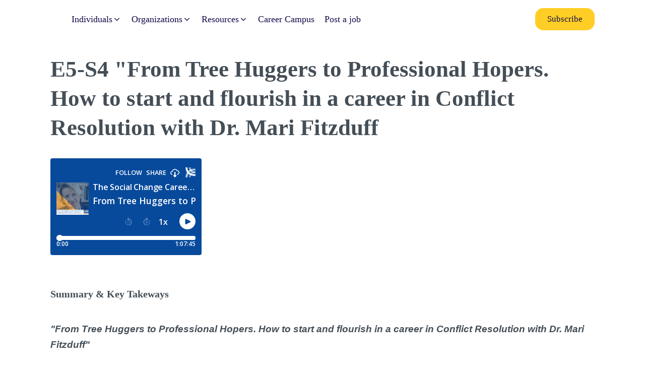

--- FILE ---
content_type: text/html; charset=UTF-8
request_url: https://pcdn.global/episode-5-of-season-4-of-the-social-change-career-podcast/
body_size: 29737
content:
<!DOCTYPE html><html lang="en-US" prefix="og: https://ogp.me/ns#" ><head><meta charset="UTF-8"><meta name="viewport" content="width=device-width, initial-scale=1.0">
 <script data-optimized="1" type='text/javascript' src='https://pcdn.global/wp-content/litespeed/js/3152333b1a7cca092e21a2e58bc01669.js?ver=01669'></script> <script data-optimized="1" type="text/javascript">WebFont.load({google:{families:["Open Sans:500,700,regular,","Poppins:500,600,700,regular,"]}})</script> <title>E5-S4 &quot;From Tree Huggers to Professional Hopers. How to start and flourish in a career in Conflict Resolution with Dr. Mari Fitzduff - PCDN Global, Social Change Career</title><meta name="description" content="Fitzduff&#039;s key and essential skills for building a career What employers look for when hiring Why a Ph.D is NOT for everyone What to do if you want to get into the Conflict Resolution Why global southern students get jobs faster than the students from the Global North"/><meta name="robots" content="index, follow, max-snippet:-1, max-video-preview:-1, max-image-preview:large"/><link rel="canonical" href="https://pcdn.global/episode-5-of-season-4-of-the-social-change-career-podcast/" /><meta property="og:locale" content="en_US" /><meta property="og:type" content="article" /><meta property="og:title" content="E5-S4 &quot;From Tree Huggers to Professional Hopers. How to start and flourish in a career in Conflict Resolution with Dr. Mari Fitzduff - PCDN Global, Social Change Career" /><meta property="og:description" content="Fitzduff&#039;s key and essential skills for building a career What employers look for when hiring Why a Ph.D is NOT for everyone What to do if you want to get into the Conflict Resolution Why global southern students get jobs faster than the students from the Global North" /><meta property="og:url" content="https://pcdn.global/episode-5-of-season-4-of-the-social-change-career-podcast/" /><meta property="og:site_name" content="PCDN Global, Social Change Career" /><meta property="article:tag" content="careers in peacebuilding" /><meta property="article:tag" content="conflict analysis and resolution" /><meta property="article:tag" content="Passion and Social Change Careers" /><meta property="article:tag" content="Social Impact Career Tips" /><meta property="article:section" content="PCDN Podcast" /><meta property="og:updated_time" content="2022-09-01T18:11:05-04:00" /><meta property="og:image" content="https://pcdn.global/wp-content/uploads/2019/04/Plantilla-Featured-image-62.png" /><meta property="og:image:secure_url" content="https://pcdn.global/wp-content/uploads/2019/04/Plantilla-Featured-image-62.png" /><meta property="og:image:width" content="720" /><meta property="og:image:height" content="400" /><meta property="og:image:alt" content="professional hoper" /><meta property="og:image:type" content="image/png" /><meta property="article:published_time" content="2019-04-29T07:49:56-04:00" /><meta property="article:modified_time" content="2022-09-01T18:11:05-04:00" /><meta name="twitter:card" content="summary_large_image" /><meta name="twitter:title" content="E5-S4 &quot;From Tree Huggers to Professional Hopers. How to start and flourish in a career in Conflict Resolution with Dr. Mari Fitzduff - PCDN Global, Social Change Career" /><meta name="twitter:description" content="Fitzduff&#039;s key and essential skills for building a career What employers look for when hiring Why a Ph.D is NOT for everyone What to do if you want to get into the Conflict Resolution Why global southern students get jobs faster than the students from the Global North" /><meta name="twitter:creator" content="@czelizer" /><meta name="twitter:image" content="https://pcdn.global/wp-content/uploads/2019/04/Plantilla-Featured-image-62.png" /><meta name="twitter:label1" content="Written by" /><meta name="twitter:data1" content="Catalina Rojas" /><meta name="twitter:label2" content="Time to read" /><meta name="twitter:data2" content="3 minutes" /> <script type="application/ld+json" class="rank-math-schema">{"@context":"https://schema.org","@graph":[{"@type":["Organization","Person"],"@id":"https://pcdn.global/#person","name":"PCDN Global, Social Change Career","url":"https://pcdn.global"},{"@type":"WebSite","@id":"https://pcdn.global/#website","url":"https://pcdn.global","name":"PCDN Global, Social Change Career","publisher":{"@id":"https://pcdn.global/#person"},"inLanguage":"en-US"},{"@type":"ImageObject","@id":"https://pcdn.global/wp-content/uploads/2019/04/Plantilla-Featured-image-62.png","url":"https://pcdn.global/wp-content/uploads/2019/04/Plantilla-Featured-image-62.png","width":"720","height":"400","inLanguage":"en-US"},{"@type":"BreadcrumbList","@id":"https://pcdn.global/episode-5-of-season-4-of-the-social-change-career-podcast/#breadcrumb","itemListElement":[{"@type":"ListItem","position":"1","item":{"@id":"http://192.168.1.154/pcdn","name":"Home"}},{"@type":"ListItem","position":"2","item":{"@id":"https://pcdn.global/category/podcast/","name":"PCDN Podcast"}},{"@type":"ListItem","position":"3","item":{"@id":"https://pcdn.global/episode-5-of-season-4-of-the-social-change-career-podcast/","name":"E5-S4 \"From Tree Huggers to Professional Hopers.  How to start and flourish in a career in Conflict Resolution with Dr. Mari Fitzduff"}}]},{"@type":"WebPage","@id":"https://pcdn.global/episode-5-of-season-4-of-the-social-change-career-podcast/#webpage","url":"https://pcdn.global/episode-5-of-season-4-of-the-social-change-career-podcast/","name":"E5-S4 &quot;From Tree Huggers to Professional Hopers. How to start and flourish in a career in Conflict Resolution with Dr. Mari Fitzduff - PCDN Global, Social Change Career","datePublished":"2019-04-29T07:49:56-04:00","dateModified":"2022-09-01T18:11:05-04:00","isPartOf":{"@id":"https://pcdn.global/#website"},"primaryImageOfPage":{"@id":"https://pcdn.global/wp-content/uploads/2019/04/Plantilla-Featured-image-62.png"},"inLanguage":"en-US","breadcrumb":{"@id":"https://pcdn.global/episode-5-of-season-4-of-the-social-change-career-podcast/#breadcrumb"}},{"@type":"Person","@id":"https://pcdn.global/author/crojas/","name":"Catalina Rojas","url":"https://pcdn.global/author/crojas/","image":{"@type":"ImageObject","@id":"https://pcdn.global/wp-content/litespeed/avatar/e5c347f431220c72c28d0b61b81322b5.jpg?ver=1769042603","url":"https://pcdn.global/wp-content/litespeed/avatar/e5c347f431220c72c28d0b61b81322b5.jpg?ver=1769042603","caption":"Catalina Rojas","inLanguage":"en-US"},"sameAs":["https://twitter.com/czelizer"]},{"@type":"BlogPosting","headline":"E5-S4 &quot;From Tree Huggers to Professional Hopers. How to start and flourish in a career in Conflict","keywords":"professional hoper,conflict resolution","datePublished":"2019-04-29T07:49:56-04:00","dateModified":"2022-09-01T18:11:05-04:00","articleSection":"PCDN Podcast, Season 04","author":{"@id":"https://pcdn.global/author/crojas/","name":"Catalina Rojas"},"publisher":{"@id":"https://pcdn.global/#person"},"description":"Fitzduff&#039;s key and essential skills for building a career What employers look for when hiring Why a Ph.D is NOT for everyone What to do if you want to get into the Conflict Resolution Why global southern students get jobs faster than the students from the Global North","name":"E5-S4 &quot;From Tree Huggers to Professional Hopers. How to start and flourish in a career in Conflict","@id":"https://pcdn.global/episode-5-of-season-4-of-the-social-change-career-podcast/#richSnippet","isPartOf":{"@id":"https://pcdn.global/episode-5-of-season-4-of-the-social-change-career-podcast/#webpage"},"image":{"@id":"https://pcdn.global/wp-content/uploads/2019/04/Plantilla-Featured-image-62.png"},"inLanguage":"en-US","mainEntityOfPage":{"@id":"https://pcdn.global/episode-5-of-season-4-of-the-social-change-career-podcast/#webpage"}}]}</script> <link rel="alternate" type="application/rss+xml" title="PCDN Global, Social Change Career &raquo; E5-S4 &quot;From Tree Huggers to Professional Hopers.  How to start and flourish in a career in Conflict Resolution with Dr. Mari Fitzduff Comments Feed" href="https://pcdn.global/episode-5-of-season-4-of-the-social-change-career-podcast/feed/" /><link rel="alternate" title="oEmbed (JSON)" type="application/json+oembed" href="https://pcdn.global/wp-json/oembed/1.0/embed?url=https%3A%2F%2Fpcdn.global%2Fepisode-5-of-season-4-of-the-social-change-career-podcast%2F" /><link rel="alternate" title="oEmbed (XML)" type="text/xml+oembed" href="https://pcdn.global/wp-json/oembed/1.0/embed?url=https%3A%2F%2Fpcdn.global%2Fepisode-5-of-season-4-of-the-social-change-career-podcast%2F&#038;format=xml" /><style id="litespeed-ccss">h1,h4{overflow-wrap:break-word}ul{overflow-wrap:break-word}:root{--wp--preset--font-size--normal:16px;--wp--preset--font-size--huge:42px}body{--wp--preset--color--black:#000;--wp--preset--color--cyan-bluish-gray:#abb8c3;--wp--preset--color--white:#fff;--wp--preset--color--pale-pink:#f78da7;--wp--preset--color--vivid-red:#cf2e2e;--wp--preset--color--luminous-vivid-orange:#ff6900;--wp--preset--color--luminous-vivid-amber:#fcb900;--wp--preset--color--light-green-cyan:#7bdcb5;--wp--preset--color--vivid-green-cyan:#00d084;--wp--preset--color--pale-cyan-blue:#8ed1fc;--wp--preset--color--vivid-cyan-blue:#0693e3;--wp--preset--color--vivid-purple:#9b51e0;--wp--preset--gradient--vivid-cyan-blue-to-vivid-purple:linear-gradient(135deg,rgba(6,147,227,1) 0%,#9b51e0 100%);--wp--preset--gradient--light-green-cyan-to-vivid-green-cyan:linear-gradient(135deg,#7adcb4 0%,#00d082 100%);--wp--preset--gradient--luminous-vivid-amber-to-luminous-vivid-orange:linear-gradient(135deg,rgba(252,185,0,1) 0%,rgba(255,105,0,1) 100%);--wp--preset--gradient--luminous-vivid-orange-to-vivid-red:linear-gradient(135deg,rgba(255,105,0,1) 0%,#cf2e2e 100%);--wp--preset--gradient--very-light-gray-to-cyan-bluish-gray:linear-gradient(135deg,#eee 0%,#a9b8c3 100%);--wp--preset--gradient--cool-to-warm-spectrum:linear-gradient(135deg,#4aeadc 0%,#9778d1 20%,#cf2aba 40%,#ee2c82 60%,#fb6962 80%,#fef84c 100%);--wp--preset--gradient--blush-light-purple:linear-gradient(135deg,#ffceec 0%,#9896f0 100%);--wp--preset--gradient--blush-bordeaux:linear-gradient(135deg,#fecda5 0%,#fe2d2d 50%,#6b003e 100%);--wp--preset--gradient--luminous-dusk:linear-gradient(135deg,#ffcb70 0%,#c751c0 50%,#4158d0 100%);--wp--preset--gradient--pale-ocean:linear-gradient(135deg,#fff5cb 0%,#b6e3d4 50%,#33a7b5 100%);--wp--preset--gradient--electric-grass:linear-gradient(135deg,#caf880 0%,#71ce7e 100%);--wp--preset--gradient--midnight:linear-gradient(135deg,#020381 0%,#2874fc 100%);--wp--preset--duotone--dark-grayscale:url('#wp-duotone-dark-grayscale');--wp--preset--duotone--grayscale:url('#wp-duotone-grayscale');--wp--preset--duotone--purple-yellow:url('#wp-duotone-purple-yellow');--wp--preset--duotone--blue-red:url('#wp-duotone-blue-red');--wp--preset--duotone--midnight:url('#wp-duotone-midnight');--wp--preset--duotone--magenta-yellow:url('#wp-duotone-magenta-yellow');--wp--preset--duotone--purple-green:url('#wp-duotone-purple-green');--wp--preset--duotone--blue-orange:url('#wp-duotone-blue-orange');--wp--preset--font-size--small:13px;--wp--preset--font-size--medium:20px;--wp--preset--font-size--large:36px;--wp--preset--font-size--x-large:42px}.apPluginContainer{font-family:inherit}.apPluginContainer a{font-size:14px}.apPluginContainer a{display:block}.apPluginContainer,.apPluginContainer .bsaProItems{height:auto;width:100%;clear:both;overflow:hidden}.apPluginContainer .bsaProItem{position:relative}.apPluginContainer .bsaProItem{float:left;padding:0;width:100%}.apPluginContainer .bsaProItemInner__img{background-position:center;background-size:cover}.apPluginContainer .bsaGridGutter .bsaProItem{margin:.8% 0 .8% 1.6%}.apPluginContainer .bsaProItem:first-child,.apPluginContainer .bsaProItem.bsaReset{margin-left:0!important;clear:left}.bsaProCarousel .bsaProItem.bsaReset{clear:none;margin:0!important}.bsaFloatingButton{position:relative;float:right;width:25px;height:25px}.bsaFloatingClose{position:absolute;top:0;right:0;width:25px;height:25px;background:url('/wp-content/plugins/ap-plugin-scripteo/frontend/img/close-black.png') center center no-repeat}@media (min-width:1px){.apPluginContainer.bsa-pro-col-1 .bsaGridGutter .bsaProItem{width:100%;margin:.8% 0}}@media (min-width:600px){.apPluginContainer.bsa-pro-col-1 .bsaGridGutter .bsaProItem{width:100%;margin:.8% 0}}@media (min-width:900px){.apPluginContainer.bsa-pro-col-1 .bsaGridGutter .bsaProItem{width:100%;margin:.8% 0}}@media (min-width:1200px){.apPluginContainer.bsa-pro-col-1 .bsaGridGutter .bsaProItem{width:100%;margin:.8% 0}}#bsa-block-400--290 a{margin:0;padding:0;border:0;border-radius:0;-webkit-box-shadow:none;-moz-box-shadow:none;box-shadow:none;text-decoration:none;line-height:1.25}#bsa-block-400--290.apPluginContainer .bsaProItem,#bsa-block-400--290 .bsaProItemInner__thumb,#bsa-block-400--290 .bsaProAnimateThumb{max-width:400px;max-height:290px}#bsa-block-400--290 .bsaProAnimateThumb{position:relative;width:100%;height:290px}#bsa-block-400--290 .bsaProAnimateThumb:before{content:"";display:block}#bsa-block-400--290 .bsaProItemInner__img{position:absolute;width:100%;max-height:290px;height:auto;top:0;left:0;bottom:0;right:0;background-size:100%;background-repeat:no-repeat}#bsa-block-728--90 a{margin:0;padding:0;border:0;border-radius:0;-webkit-box-shadow:none;-moz-box-shadow:none;box-shadow:none;text-decoration:none;line-height:1.25}#bsa-block-728--90.apPluginContainer .bsaProItem,#bsa-block-728--90 .bsaProItemInner__thumb,#bsa-block-728--90 .bsaProAnimateThumb{max-width:728px;max-height:90px}#bsa-block-728--90 .bsaProAnimateThumb{position:relative;width:100%;height:90px}#bsa-block-728--90 .bsaProAnimateThumb:before{content:"";display:block}#bsa-block-728--90 .bsaProItemInner__img{position:absolute;width:100%;max-height:90px;height:auto;top:0;left:0;bottom:0;right:0;background-size:100%;background-repeat:no-repeat}#bsa-block-800--90 a{margin:0;padding:0;border:0;border-radius:0;-webkit-box-shadow:none;-moz-box-shadow:none;box-shadow:none;text-decoration:none;line-height:1.25}#bsa-block-800--90.apPluginContainer .bsaProItem,#bsa-block-800--90 .bsaProItemInner__thumb,#bsa-block-800--90 .bsaProAnimateThumb{max-width:800px;max-height:90px}#bsa-block-800--90 .bsaProAnimateThumb{position:relative;width:100%;height:90px}#bsa-block-800--90 .bsaProAnimateThumb:before{content:"";display:block}#bsa-block-800--90 .bsaProItemInner__img{position:absolute;width:100%;max-height:90px;height:auto;top:0;left:0;bottom:0;right:0;background-size:100%;background-repeat:no-repeat}button,input{overflow:visible}html{line-height:1.15;-ms-text-size-adjust:100%;-webkit-text-size-adjust:100%}body,h1,h4{margin:0}header,nav,section{display:block}a{background-color:transparent;-webkit-text-decoration-skip:objects}img{border-style:none}svg:not(:root){overflow:hidden}button,input{font-size:100%;line-height:1.15;margin:0}button{text-transform:none}button,html [type=button]{-webkit-appearance:button}[type=button]::-moz-focus-inner,button::-moz-focus-inner{border-style:none;padding:0}[type=button]:-moz-focusring,button:-moz-focusring{outline:ButtonText dotted 1px}::-webkit-file-upload-button{-webkit-appearance:button;font:inherit}html{box-sizing:border-box}body{font-size:16px;color:rgba(64,64,64,1)}*,:after,:before{box-sizing:inherit}.ct-section-inner-wrap{margin-left:auto;margin-right:auto;height:100%}div.ct-fancy-icon{display:inline-flex;border-radius:50%}.ct-fancy-icon>svg{fill:currentColor}.oxy-header-wrapper{position:relative}.oxy-header-row{width:100%;display:block}.oxy-header-container{height:100%;margin-left:auto;margin-right:auto;display:flex;flex-wrap:nowrap;justify-content:flex-start;align-items:stretch}.oxy-header-center,.oxy-header-left,.oxy-header-right{display:flex;align-items:center}.oxy-header-left{justify-content:flex-start}.oxy-header-center{flex-grow:1;justify-content:center}.oxy-header-right{justify-content:flex-end}div.oxy-repeater-pages,div.oxy-repeater-pages-wrap{display:flex}.oxy-pro-menu-mobile-open-icon,.oxy-pro-menu-mobile-close-icon{display:none;align-items:center}.oxy-pro-menu-mobile-open-icon>svg,.oxy-pro-menu-mobile-close-icon>svg{fill:currentColor}.oxy-pro-menu-mobile-close-icon{position:absolute}#-back-to-top-pcdn{border_radius_border-radius:12px;border-radius:12px;box-shadow:2px 2px 16px rgba(84,96,107,.34)}#-back-to-top-pcdn{right:0;left:auto}.oxy-back-to-top{position:fixed;bottom:0;right:0;z-index:99;margin:30px;display:inline-flex;align-items:center;justify-content:center;opacity:0;visibility:hidden}.oxy-back-to-top_inner{display:inline-flex;flex-direction:column;align-items:center;color:inherit;text-decoration:none}.oxy-back-to-top_icon{display:flex;align-items:center;justify-content:center}.oxy-back-to-top_icon svg{fill:currentColor;width:1em;height:1em}#-back-to-top-pcdn{color:#110b4a;padding-left:12px;padding-right:12px;padding-bottom:12px;padding-top:12px;background-color:#fff}@media (max-width:767px){#-back-to-top-pcdn{border_radius_border-radius:12px;border-radius:12px;box-shadow:2px 2px 16px rgba(99,109,117,.25)}#-back-to-top-pcdn .oxy-back-to-top_text{font-weight:500}#-back-to-top-pcdn{right:0;left:auto}.oxy-back-to-top{position:fixed;bottom:0;right:0;z-index:99;margin:30px;display:inline-flex;align-items:center;justify-content:center;opacity:0;visibility:hidden}.oxy-back-to-top_inner{display:inline-flex;flex-direction:column;align-items:center;color:inherit;text-decoration:none}.oxy-back-to-top_icon{display:flex;align-items:center;justify-content:center}.oxy-back-to-top_icon svg{fill:currentColor;width:1em;height:1em}#-back-to-top-pcdn{margin-bottom:64px;margin-top:0;margin-right:16px;margin-left:0;background-color:#fff}}#Dynamic-data-ultimateguide .oxy-repeater-pages{font-size:12px}#container-megamenu_pcdn{text-align:left;flex-direction:row;display:flex;align-items:center}#container-sm-individuals{align-items:stretch;grid-template-columns:repeat(2,minmax(200px,1fr));grid-column-gap:20px;grid-row-gap:20px;width:100%;display:grid}#subcontainer-pcdn{align-items:stretch;justify-content:space-around}#horizontal-divider-heading-pcdn{min-height:2px;background-color:#eaecff;border-radius:16px;margin-bottom:8px}#div_block-174-179769{text-align:left;flex-direction:row;display:flex;align-items:center}#div_block-118-179769{text-align:left;flex-direction:row;display:flex;align-items:center}#div_block-121-179769{text-align:left;flex-direction:row;display:flex;align-items:center}#div_block-127-179769{text-align:left;flex-direction:row;display:flex;align-items:center}#subcontainer-services{text-align:left;align-items:stretch}#horizontal-divider-heading-services{min-height:2px;background-color:#eaecff;border-radius:16px;margin-bottom:8px}#div_block-139-179769{text-align:left;flex-direction:row;display:flex;align-items:center}#div_block-144-179769{text-align:left;flex-direction:row;display:flex;align-items:center}#container-sm-organizations{width:100%}#div_block-182-179769{align-items:stretch;grid-template-columns:repeat(2,minmax(200px,1fr));grid-column-gap:20px;grid-row-gap:0px;align-items:stretch;justify-content:space-around;width:100%;display:grid}#div_block-226-179769{text-align:left;flex-direction:row;display:flex;align-items:center}#div_block-186-179769{text-align:left;flex-direction:row;display:flex;align-items:center}#div_block-191-179769{text-align:left;flex-direction:row;display:flex;align-items:center}#div_block-196-179769{text-align:left;flex-direction:row;display:flex;align-items:center}#div_block-201-179769{text-align:left;flex-direction:row;display:flex;align-items:center}#container-resources-sm{width:100%}#subcontainer-resources{justify-items:stretch;align-items:stretch;grid-template-columns:repeat(2,minmax(200px,1fr));grid-column-gap:20px;grid-row-gap:0px;align-items:stretch;justify-content:space-around;width:100%;display:grid;text-align:justify}#div_block-235-179769{text-align:left;flex-direction:row;display:flex;align-items:center}#div_block-240-179769{text-align:left;flex-direction:row;display:flex;align-items:center}#div_block-245-179769{text-align:left;flex-direction:row;display:flex;align-items:center}#div_block-250-179769{text-align:left;flex-direction:row;display:flex;align-items:center}#div_block-255-179769{text-align:left;flex-direction:row;display:flex;align-items:center}#div_block-127-180528{text-align:left;flex-direction:row;display:flex;align-items:center}@media (max-width:991px){#container-megamenu_pcdn{flex-direction:row;display:flex;justify-content:flex-end}}@media (max-width:767px){#container-sm-individuals{align-items:stretch;grid-template-columns:repeat(1,minmax(200px,1fr));grid-column-gap:20px;grid-row-gap:20px;display:grid}}@media (max-width:767px){#container-sm-organizations{align-items:stretch;grid-template-columns:repeat(1,minmax(200px,1fr));grid-column-gap:20px;grid-row-gap:20px;display:grid}}@media (max-width:767px){#div_block-182-179769{align-items:stretch;grid-template-columns:repeat(1,minmax(200px,1fr));grid-column-gap:20px;grid-row-gap:4px;display:grid}}@media (max-width:767px){#subcontainer-resources{align-items:stretch;grid-template-columns:repeat(1,minmax(200px,1fr));grid-column-gap:20px;grid-row-gap:4px;display:grid}}#item-sm-aboutus{url-encoded:true}#item-sm-jobboard{url-encoded:true}#item-sm-upskilling{url-encoded:true}#item-sm-newsletter{url-encoded:true}#item-sm-careercampus{url-encoded:true}#item-sm-career-coaching{url-encoded:true}#item-sm-organization-abouts{url-encoded:true}#item-sm-advertise{url-encoded:true}#item-sm-postjob{url-encoded:true}#item-sm-hireus{url-encoded:true}#item-metajob_sm{url-encoded:true}#item-blog_sm{url-encoded:true}#item-careerseries_sm{url-encoded:true}#item-podcast_sm{url-encoded:true}#item-advisory-board-sm{url-encoded:true}#fancy_icon-176-179769{color:#ce2d50}#fancy_icon-176-179769>svg{width:16px;height:16px}#submenu-icon-jobboard{color:#ce2d50}#submenu-icon-jobboard>svg{width:16px;height:16px}#fancy_icon-123-179769{color:#ce2d50}#fancy_icon-123-179769>svg{width:16px;height:16px}#fancy_icon-129-179769{color:#ce2d50}#fancy_icon-129-179769>svg{width:16px;height:16px}#fancy_icon-141-179769{color:#ce2d50}#fancy_icon-141-179769>svg{width:16px;height:16px}#fancy_icon-146-179769{color:#ce2d50}#fancy_icon-146-179769>svg{width:16px;height:16px}#fancy_icon-228-179769{color:#ce2d50}#fancy_icon-228-179769>svg{width:16px;height:16px}#fancy_icon-188-179769{color:#ce2d50}#fancy_icon-188-179769>svg{width:16px;height:16px}#fancy_icon-193-179769{color:#ce2d50}#fancy_icon-193-179769>svg{width:16px;height:16px}#fancy_icon-198-179769{color:#ce2d50}#fancy_icon-198-179769>svg{width:16px;height:16px}#fancy_icon-203-179769{color:#ce2d50}#fancy_icon-203-179769>svg{width:16px;height:16px}#fancy_icon-237-179769{color:#ce2d50}#fancy_icon-237-179769>svg{width:16px;height:16px}#fancy_icon-242-179769{color:#ce2d50}#fancy_icon-242-179769>svg{width:16px;height:16px}#fancy_icon-247-179769{color:#ce2d50}#fancy_icon-247-179769>svg{width:16px;height:16px}#fancy_icon-252-179769{color:#ce2d50}#fancy_icon-252-179769>svg{width:16px;height:16px}#fancy_icon-257-179769{color:#ce2d50}#fancy_icon-257-179769>svg{width:16px;height:16px}#fancy_icon-129-180528{color:#ce2d50}#fancy_icon-129-180528>svg{width:16px;height:16px}.hamburger{font:inherit;display:inline-block;overflow:visible;margin:0;padding:15px;text-transform:none;color:inherit;border:0;background-color:transparent}.hamburger-box{position:relative;display:inline-block;width:40px;height:24px}.hamburger-inner{top:50%;display:block;margin-top:-2px}.hamburger-inner,.hamburger-inner:after,.hamburger-inner:before{position:absolute;width:40px;height:4px;border-radius:4px;background-color:#000}.hamburger-inner:after,.hamburger-inner:before{display:block;content:""}.hamburger-inner:before{top:-10px}.hamburger-inner:after{bottom:-10px}.hamburger--slider .hamburger-inner{top:2px}.hamburger--slider .hamburger-inner:before{top:10px}.hamburger--slider .hamburger-inner:after{top:20px}.oxy-burger-trigger{display:inline-block}.oxy-burger-trigger .hamburger{display:flex;padding:0;align-items:center}.oxy-burger-trigger .hamburger-box{--burger-size:1;transform:scale(var(--burger-size));-webkit-transform:scale(var(--burger-size))}.oxy-burger-trigger .hamburger-inner,.oxy-burger-trigger .hamburger-inner:after,.oxy-burger-trigger .hamburger-inner:before{will-change:transform}#-burger-trigger-108-180528{display:none}@media (max-width:991px){#-burger-trigger-108-180528 .hamburger-box{--burger-size:.8;margin-right:8px}#-burger-trigger-108-180528 .hamburger-inner,#-burger-trigger-108-180528 .hamburger-inner:after,#-burger-trigger-108-180528 .hamburger-inner:before{height:3px;background-color:#3747cb}#-burger-trigger-108-180528 .hamburger{color:#3747cb}#-burger-trigger-108-180528{display:flex;align-items:center;align-content:center}}@media (max-width:767px){#-burger-trigger-108-180528{display:flex}}#-megamenu-principal-pcdn .oxy-mega-dropdown_inner{padding-top:24px}#-megamenu-principal-pcdn .oxy-mega-dropdown_container{background-color:#fff;border_radius_border-radius:16px;border-radius:16px;box-shadow:2px 2px 24px 0px rgba(101,111,122,.08)}#-megamenu-principal-pcdn .oxy-mega-dropdown_inner{transform:translateX(-50%);left:50%;width:100%}.oxy-mega-menu{backface-visibility:hidden;-webkit-backface-visibility:hidden}.oxy-mega-dropdown{height:100%}.oxy-mega-menu_inner{display:flex;list-style:none;margin:0;padding:0;z-index:15;width:100%}.oxy-mega-dropdown{list-style:none;padding:0;margin:0}.oxy-mega-dropdown_container{background-color:#fff}.oxy-mega-dropdown_link{display:flex;align-items:center;color:inherit;padding:5px 10px;position:relative;outline:none}.oxy-mega-dropdown_link-text{white-space:nowrap}.oxy-mega-dropdown_inner{display:block;position:absolute;left:0;visibility:hidden;opacity:0}.oxy-header-container.oxy-mega-dropdown_content{padding-left:0;padding-right:0;flex-wrap:wrap}.oxy-mega-dropdown .oxy-header-container{height:auto}.oxy-mega-dropdown_container{--dropdown-container-translatey:0;--dropdown-container-scale:1;--dropdown-container-translatex:0;will-change:opacity,transform}.oxy-mega-dropdown_content{--dropdown-content-translatey:0;--dropdown-content-scale:1;--dropdown-content-translatex:0;backface-visibility:hidden;-webkit-backface-visibility:hidden}.oxy-mega-dropdown_icon{display:flex}.oxy-mega-dropdown_icon svg{height:1em;width:1em;fill:currentColor}@media (min-width:992px){#-megamenu-principal-pcdn{display:flex;backface-visibility:hidden;-webkit-backface-visibility:hidden}}@media (max-width:991px){#-megamenu-principal-pcdn{background-color:var(--megamenu-responsive-background)}#-megamenu-principal-pcdn .oxy-mega-menu_inner{flex-direction:column;width:100%}#-megamenu-principal-pcdn .oxy-mega-dropdown_link{display:flex;justify-content:space-between;width:100%}#-megamenu-principal-pcdn .oxy-mega-dropdown_inner{position:static;opacity:1;visibility:visible;transform:none}#-megamenu-principal-pcdn .oxy-mega-dropdown_content{transform:none;opacity:1}#-megamenu-principal-pcdn .oxy-mega-dropdown .oxy-mega-dropdown_link+.oxy-mega-dropdown_inner.oxy-header-container{display:none;width:100%;max-width:100%;padding-left:0;padding-right:0;max-height:none;height:auto;transform:none;left:0;right:0}#-megamenu-principal-pcdn .oxy-mega-dropdown_inner{display:none;width:100%;max-width:100%;padding-top:0}#-megamenu-principal-pcdn .oxy-mega-dropdown_container{box-shadow:none;transform:none;visibility:visible;opacity:1}#-megamenu-principal-pcdn.oxy-mega-menu{display:none;backface-visibility:unset;-webkit-backface-visibility:unset;position:absolute;width:100%;left:0;top:100%;z-index:2}#-megamenu-principal-pcdn .oxy-mega-dropdown{width:100%}}@media (max-width:991px){#-megamenu-principal-pcdn .oxy-mega-dropdown_link{padding-left:16px;padding-right:16px;padding-top:12px;padding-bottom:12px}#-megamenu-principal-pcdn{--megamenu-responsive-background:#fff}#-megamenu-principal-pcdn{box-shadow:0px 32px 16px 0px rgba(89,76,40,.24)}}@media (max-width:767px){#-megamenu-principal-pcdn{--megamenu-responsive-background:#fff}}#-mega-dropdown-113-180528{display:none}@media (max-width:991px){#-mega-dropdown-113-180528{display:flex}}@media (max-width:767px){#-mega-dropdown-113-180528 .oxy-mega-dropdown_link{text-decoration:none;font-size:1.1em;text-align:center;color:#110b4a}#-mega-dropdown-113-180528{background-color:#ffce26;margin-top:15px}}#menu_mobile_version_internas{display:none}@media (max-width:991px){#container_megamenu_internas{display:none}}@media (max-width:991px){#menu_mobile_version_internas{display:flex}}#link-section-interna-logo{url-encoded:true}#btn_suscription_internas{background-color:#ffce26;color:#110b4a;font-weight:500;url-encoded:true}@media (max-width:991px){#btn_suscription_internas{margin-left:32px}}@media (max-width:767px){#btn_suscription_internas{display:none}}#logo-pcdn-headerinterno{height:40px;width:auto;margin-right:32px}#content-post-blog>.ct-section-inner-wrap{align-items:center}#content-post-blog{text-align:left}#div-divisor-head{width:100%;background-color:#eaecff;height:15px;min-height:15px}#container-content-post{width:68%;padding-top:32px;padding-bottom:64px}#div-block-tag-post{text-align:left;flex-direction:row;display:flex;align-items:center;padding-top:8px;padding-left:16px;padding-right:16px;padding-bottom:8px;background-color:#f3f3f4}#block-meta-data-post{text-align:left;flex-direction:row;display:flex}#block-author-post{text-align:left;flex-direction:row;display:flex}#block-date-post-info{flex-direction:row;display:flex;align-items:center}#featured-image-post{width:100%;height:400px;background-repeat:no-repeat;background-position:50% 50%}@media (max-width:767px){#container-content-post{width:100%;padding-top:24px;padding-bottom:40px}}@media (max-width:479px){#div-block-tag-post{flex-direction:column;display:flex;align-items:flex-start}}@media (max-width:479px){#block-meta-data-post{flex-direction:column;display:flex}}@media (max-width:479px){#point-divisor-metadata{display:none}}@media (max-width:479px){#featured-image-post{height:250px}}#heading-post-title-blog{color:#110b4a;font-size:2.5rem}#circle-divisor-metadata{font-size:1.2rem;color:#110b4a}@media (max-width:767px){#heading-post-title-blog{font-size:2rem}}#name-author-post{color:#3747cb;font-weight:600}#icon-calendar-date-metadata>svg{width:24px;height:24px}#codeads_top_blog{width:100%;padding-top:24px;padding-bottom:24px;height:auto}.ct-section{width:100%;background-size:cover;background-repeat:repeat}.ct-section>.ct-section-inner-wrap{display:flex;flex-direction:column;align-items:flex-start}.ct-div-block{display:flex;flex-wrap:nowrap;flex-direction:column;align-items:flex-start}.ct-link{display:flex;flex-wrap:wrap;text-align:center;text-decoration:none;flex-direction:column;align-items:center;justify-content:center}.ct-image{max-width:100%}.ct-fancy-icon>svg{width:55px;height:55px}.ct-span{display:inline-block;text-decoration:inherit}@media screen and (-ms-high-contrast:active),(-ms-high-contrast:none){.ct-div-block,.ct-text-block,.ct-headline{max-width:100%}img{flex-shrink:0}body *{min-height:1px}}.oxy-pro-menu .oxy-pro-menu-mobile-open-icon svg{width:30px;height:30px}.oxy-pro-menu .oxy-pro-menu-mobile-open-icon{padding-top:15px;padding-right:15px;padding-bottom:15px;padding-left:15px}.oxy-pro-menu .oxy-pro-menu-mobile-close-icon{top:20px;left:20px}.oxy-pro-menu .oxy-pro-menu-mobile-close-icon svg{width:24px;height:24px}.ct-section-inner-wrap,.oxy-header-container{max-width:1120px}body{font-family:'Open Sans'}body{line-height:1.7;font-size:17px;font-weight:400;color:#444e57}h1,h4{font-family:'Poppins';font-size:2.8rem;font-weight:700;line-height:1.3}h4{font-size:2.1rem;font-weight:500;line-height:1.4}h4{font-size:1.6rem}h4{font-size:20px}a{color:#0da2e3;text-decoration:underline}.ct-link{text-decoration:}.ct-section-inner-wrap{padding-right:20px;padding-left:20px}.oxy-header-container{padding-right:20px;padding-left:20px}.p-tb-16{padding-top:16px;padding-bottom:16px}.m-b-32{margin-bottom:32px}.m-b-16{margin-bottom:16px}.br-16{border-radius:16px}.br-8{border-radius:8px}.m-r-8{margin-right:8px}.m-r-16{margin-right:16px}.shadow-light{box-shadow:2px 2px 24px 2px rgba(216,219,237,.32)}.item-mega-menu-class .oxy-mega-dropdown_container .oxy-mega-dropdown_content{padding-top:24px;padding-left:24px;padding-right:24px;padding-bottom:24px}.item-mega-menu-class .oxy-mega-dropdown_link{font-family:'Poppins';text-decoration:none;color:#110b4a;font-size:1.05em}@media (max-width:767px){.item-mega-menu-class .oxy-mega-dropdown_container .oxy-mega-dropdown_content{padding-top:16px;padding-left:8px;padding-right:8px;padding-bottom:8px}}.btn-small-ghost{padding-top:8px;padding-bottom:8px;padding-left:24px;padding-right:24px;color:#110b4a}.mm-subitem-label{color:#110b4a;font-weight:600;font-size:1.05em}.mm-subitem-description{color:#444e57;font-size:.95em}.mm-subitem-global{padding-top:12px;padding-left:12px;padding-right:12px;padding-bottom:12px;text-align:left}.mm-subitem-global:not(.ct-section):not(.oxy-easy-posts){display:flex;flex-direction:column;align-items:flex-start}.br-12{border-radius:12px}.mm-headline-submenu{color:#ce2d50;font-weight:600;padding-left:12px;padding-bottom:8px}li{display:app!important}html,body{height:100%}body{display:-webkit-box;display:-ms-flexbox;display:flex;-webkit-box-orient:vertical;-webkit-box-direction:normal;-ms-flex-direction:column;flex-direction:column}input{height:45px;width:100%;min-width:100%}.bsaProContainer-5{display:none}.bsaProCarousel-5{max-width:728px;width:100%;overflow:hidden;margin:0 auto}.bsaProContainer-1{display:none}.bsaProCarousel-1{max-width:728px;width:100%;overflow:hidden;margin:0 auto}.bsaProContainer-2{display:none}.bsaProFloating-2{position:fixed;max-width:320px;width:90%;z-index:10000;bottom:15px;right:15px}.fluentform .ff-el-input--label{display:inline-block;margin-bottom:5px;position:relative}.fluentform .ff-el-input--label.ff-el-is-required.asterisk-right label:after{content:" *";color:#f56c6c;margin-left:3px}.fluentform .ff-el-input--label label{margin-bottom:0;display:inline-block;font-weight:600;line-height:inherit}.ff-errors-in-stack{margin-top:15px;display:none}.fluentform *{box-sizing:border-box}.fluentform label{font-weight:400}.fluentform div.ff-el-form-hide_label>.ff-el-input--label{display:none;visibility:hidden}.oxy-repeater-pages-wrap{display:none!important}</style><link rel="preload" data-asynced="1" data-optimized="2" as="style" onload="this.onload=null;this.rel='stylesheet'" href="https://pcdn.global/wp-content/litespeed/css/dac517972cc0d609a7e8ca3de45dd7b0.css?ver=bf529" /><script>!function(a){"use strict";var b=function(b,c,d){function e(a){return h.body?a():void setTimeout(function(){e(a)})}function f(){i.addEventListener&&i.removeEventListener("load",f),i.media=d||"all"}var g,h=a.document,i=h.createElement("link");if(c)g=c;else{var j=(h.body||h.getElementsByTagName("head")[0]).childNodes;g=j[j.length-1]}var k=h.styleSheets;i.rel="stylesheet",i.href=b,i.media="only x",e(function(){g.parentNode.insertBefore(i,c?g:g.nextSibling)});var l=function(a){for(var b=i.href,c=k.length;c--;)if(k[c].href===b)return a();setTimeout(function(){l(a)})};return i.addEventListener&&i.addEventListener("load",f),i.onloadcssdefined=l,l(f),i};"undefined"!=typeof exports?exports.loadCSS=b:a.loadCSS=b}("undefined"!=typeof global?global:this);!function(a){if(a.loadCSS){var b=loadCSS.relpreload={};if(b.support=function(){try{return a.document.createElement("link").relList.supports("preload")}catch(b){return!1}},b.poly=function(){for(var b=a.document.getElementsByTagName("link"),c=0;c<b.length;c++){var d=b[c];"preload"===d.rel&&"style"===d.getAttribute("as")&&(a.loadCSS(d.href,d,d.getAttribute("media")),d.rel=null)}},!b.support()){b.poly();var c=a.setInterval(b.poly,300);a.addEventListener&&a.addEventListener("load",function(){b.poly(),a.clearInterval(c)}),a.attachEvent&&a.attachEvent("onload",function(){a.clearInterval(c)})}}}(this);</script> <link rel='stylesheet' id='ap_plugin_main_stylesheet-css' href='https://pcdn.global/wp-content/plugins/ap-plugin-scripteo/frontend/css/asset/style.css' type='text/css' media='all' /><link rel='stylesheet' id='ap_plugin_user_panel-css' href='https://pcdn.global/wp-content/plugins/ap-plugin-scripteo/frontend/css/asset/user-panel.css' type='text/css' media='all' /><link rel='stylesheet' id='ap_plugin_template_stylesheet-css' href='https://pcdn.global/wp-content/plugins/ap-plugin-scripteo/frontend/css/all.css' type='text/css' media='all' /><link rel='stylesheet' id='ap_plugin_animate_stylesheet-css' href='https://pcdn.global/wp-content/plugins/ap-plugin-scripteo/frontend/css/asset/animate.css' type='text/css' media='all' /><link rel='stylesheet' id='ap_plugin_chart_stylesheet-css' href='https://pcdn.global/wp-content/plugins/ap-plugin-scripteo/frontend/css/asset/chart.css' type='text/css' media='all' /><link rel='stylesheet' id='ap_plugin_carousel_stylesheet-css' href='https://pcdn.global/wp-content/plugins/ap-plugin-scripteo/frontend/css/asset/bsa.carousel.css' type='text/css' media='all' /><link rel='stylesheet' id='ap_plugin_materialize_stylesheet-css' href='https://pcdn.global/wp-content/plugins/ap-plugin-scripteo/frontend/css/asset/material-design.css' type='text/css' media='all' /> <script type="text/javascript" src="https://pcdn.global/wp-includes/js/jquery/jquery.min.js" id="jquery-core-js"></script> <script data-optimized="1" type="text/javascript" src="https://pcdn.global/wp-content/litespeed/js/e20771b4df168ea3da011976cb6bc8f3.js?ver=bc8f3" id="jquery-migrate-js"></script> <script data-optimized="1" type="text/javascript" id="thickbox-js-extra">var thickboxL10n={"next":"Next \u003E","prev":"\u003C Prev","image":"Image","of":"of","close":"Close","noiframes":"This feature requires inline frames. You have iframes disabled or your browser does not support them.","loadingAnimation":"https://pcdn.global/wp-includes/js/thickbox/loadingAnimation.gif"}</script> <script data-optimized="1" type="text/javascript" src="https://pcdn.global/wp-content/litespeed/js/51b725a033ab1d747227b3913ffcc2a3.js?ver=cc2a3" id="thickbox-js"></script> <script data-optimized="1" type="text/javascript" src="https://pcdn.global/wp-content/litespeed/js/c567407c361f65c95ec698756d0951e9.js?ver=951e9" id="underscore-js"></script> <script data-optimized="1" type="text/javascript" src="https://pcdn.global/wp-content/litespeed/js/38a986bffc5128c0ab2b88bc09214d9a.js?ver=14d9a" id="shortcode-js"></script> <script data-optimized="1" type="text/javascript" src="https://pcdn.global/wp-content/litespeed/js/920e7f56cb9bcea75eb0e4cf73e01bfa.js?ver=01bfa" id="media-upload-js"></script> <script data-optimized="1" type="text/javascript" id="ap_plugin_js_script-js-extra">var bsa_object={"ajax_url":"https://pcdn.global/wp-admin/admin-ajax.php"}</script> <script type="text/javascript" src="https://pcdn.global/wp-content/plugins/ap-plugin-scripteo/frontend/js/script.js" id="ap_plugin_js_script-js"></script> <script type="text/javascript" src="https://pcdn.global/wp-content/plugins/ap-plugin-scripteo/frontend/js/chart.js" id="ap_plugin_chart_js_script-js"></script> <script type="text/javascript" src="https://pcdn.global/wp-content/plugins/ap-plugin-scripteo/frontend/js/jquery.simplyscroll.js" id="ap_plugin_simply_scroll_js_script-js"></script> <script data-optimized="1" type="text/javascript" id="cookie-law-info-js-extra">var Cli_Data={"nn_cookie_ids":[],"cookielist":[],"non_necessary_cookies":[],"ccpaEnabled":"1","ccpaRegionBased":"","ccpaBarEnabled":"1","strictlyEnabled":["necessary","obligatoire"],"ccpaType":"ccpa_gdpr","js_blocking":"","custom_integration":"","triggerDomRefresh":"","secure_cookies":""};var cli_cookiebar_settings={"animate_speed_hide":"500","animate_speed_show":"500","background":"#FFF","border":"#b1a6a6c2","border_on":"","button_1_button_colour":"#000","button_1_button_hover":"#000000","button_1_link_colour":"#fff","button_1_as_button":"1","button_1_new_win":"","button_2_button_colour":"#333","button_2_button_hover":"#292929","button_2_link_colour":"#444","button_2_as_button":"","button_2_hidebar":"","button_3_button_colour":"#000","button_3_button_hover":"#000000","button_3_link_colour":"#fff","button_3_as_button":"1","button_3_new_win":"","button_4_button_colour":"#000","button_4_button_hover":"#000000","button_4_link_colour":"#62a329","button_4_as_button":"","button_7_button_colour":"#61a229","button_7_button_hover":"#4e8221","button_7_link_colour":"#fff","button_7_as_button":"1","button_7_new_win":"","font_family":"inherit","header_fix":"","notify_animate_hide":"1","notify_animate_show":"","notify_div_id":"#cookie-law-info-bar","notify_position_horizontal":"right","notify_position_vertical":"bottom","scroll_close":"","scroll_close_reload":"","accept_close_reload":"","reject_close_reload":"","showagain_tab":"","showagain_background":"#fff","showagain_border":"#000","showagain_div_id":"#cookie-law-info-again","showagain_x_position":"100px","text":"#000","show_once_yn":"","show_once":"10000","logging_on":"","as_popup":"","popup_overlay":"1","bar_heading_text":"","cookie_bar_as":"banner","popup_showagain_position":"bottom-right","widget_position":"left"};var log_object={"ajax_url":"https://pcdn.global/wp-admin/admin-ajax.php"}</script> <script data-optimized="1" type="text/javascript" src="https://pcdn.global/wp-content/litespeed/js/fce3d33a9559f83e5cee392e2892d2c1.js?ver=2d2c1" id="cookie-law-info-js"></script> <script data-optimized="1" type="text/javascript" id="cookie-law-info-ccpa-js-extra">var ccpa_data={"opt_out_prompt":"Do you really wish to opt out?","opt_out_confirm":"Confirm","opt_out_cancel":"Cancel"}</script> <script data-optimized="1" type="text/javascript" src="https://pcdn.global/wp-content/litespeed/js/ced6eb3588272cd4439f7f4301c12384.js?ver=12384" id="cookie-law-info-ccpa-js"></script> <script data-optimized="1" type="text/javascript" id="if-so-js-before">var nonce="1512b315b8";var ifso_nonce="1512b315b8";var ajaxurl="https://pcdn.global/wp-admin/admin-ajax.php";var ifso_page_url=window.location.href;var isAnalyticsOn=!0;var isPageVisitedOn=0;var isVisitCountEnabled=1;var referrer_for_pageload=document.referrer;var ifso_attrs_for_ajax=["ga4","the_content"]</script> <script data-optimized="1" type="text/javascript" src="https://pcdn.global/wp-content/litespeed/js/1cfc88374dbdd627468fabbd7c6cce46.js?ver=cce46" id="if-so-js"></script> <link rel="https://api.w.org/" href="https://pcdn.global/wp-json/" /><link rel="alternate" title="JSON" type="application/json" href="https://pcdn.global/wp-json/wp/v2/posts/160292" /><link rel="EditURI" type="application/rsd+xml" title="RSD" href="https://pcdn.global/xmlrpc.php?rsd" /><meta name="generator" content="WordPress 6.9" /><link rel='shortlink' href='https://pcdn.global/?p=160292' />
<noscript><style>.wp-grid-builder .wpgb-card.wpgb-card-hidden .wpgb-card-wrapper{opacity:1!important;visibility:visible!important;transform:none!important}.wpgb-facet {opacity:1!important;pointer-events:auto!important}.wpgb-facet *:not(.wpgb-pagination-facet){display:none}</style></noscript> <script async src="https://www.googletagmanager.com/gtag/js?id=UA-72761803-2"></script> <script>window.dataLayer = window.dataLayer || [];
  function gtag(){dataLayer.push(arguments);}
  gtag('js', new Date());

  gtag('config', 'UA-72761803-2');</script>  <script>(function(h,o,t,j,a,r){h.hj=h.hj||function(){(h.hj.q=h.hj.q||[]).push(arguments)};h._hjSettings={hjid:1498167,hjsv:6};a=o.getElementsByTagName('head')[0];r=o.createElement('script');r.async=1;r.src=t+h._hjSettings.hjid+j+h._hjSettings.hjsv;a.appendChild(r)})(window,document,'https://static.hotjar.com/c/hotjar-','.js?sv=')</script> <script src="https://ajax.googleapis.com/ajax/libs/jquery/1.11.3/jquery.min.js"></script> </head><body class="wp-singular post-template-default single single-post postid-160292 single-format-standard wp-theme-oxygen-is-not-a-theme  wp-embed-responsive oxygen-body" ><header id="header-interno-generalpcdn" class="oxy-header-wrapper oxy-overlay-header oxy-header p-tb-16" ><div id="row_interno_header" class="oxy-header-row" ><div class="oxy-header-container"><div id="_header_left-3-179779" class="oxy-header-left" ><a id="link-section-interna-logo" class="ct-link" href="https://pcdn.global"   ><img data-lazyloaded="1" src="[data-uri]" id="logo-pcdn-headerinterno" alt="" data-src="https://pcdn.global/wp-content/uploads/2022/05/Logo-PCDN-Principal.svg" class="ct-image"/></a><div id="container_megamenu_internas" class="ct-div-block" ><div id="container-megamenu_pcdn" class="ct-div-block" ><nav id="-megamenu-principal-pcdn" class="oxy-mega-menu " ><ul class="oxy-inner-content oxy-mega-menu_inner" data-trigger=".oxy-burger-trigger" data-hovertabs="true" data-odelay="0" data-cdelay="50" data-duration="300" data-mouseover="true" data-hash-close="false" data-auto-aria="true" data-type="individual" ><li id="-mega-item-individual" class="oxy-mega-dropdown item-mega-menu-class " ><a  href="#dropdown" class="oxy-mega-dropdown_link " data-disable-link="disable" data-expanded="disable" ><span class="oxy-mega-dropdown_link-text">Individuals</span><span class="oxy-mega-dropdown_icon"><svg id="icon-mega-item-individual"><use xlink:href="#FontAwesomeicon-angle-down"></use></svg></span></a><div class="oxy-mega-dropdown_inner oxy-header-container" data-icon="FontAwesomeicon-angle-down"><div class="oxy-mega-dropdown_container"><div class="oxy-inner-content oxy-mega-dropdown_content oxy-header-container"><div id="container-sm-individuals" class="ct-div-block" ><div id="subcontainer-pcdn" class="ct-div-block" ><h4 id="headline-pcdn-top" class="ct-headline mm-headline-submenu">PCDN</h4><div id="horizontal-divider-heading-pcdn" class="ct-div-block" ></div><a id="item-sm-aboutus" class="ct-link mm-subitem-global br-12" href="https://pcdn.global/learn/about-us/"   ><div id="div_block-174-179769" class="ct-div-block mm-subitem-label" ><div id="text_block-175-179769" class="ct-text-block m-r-8" >About us<br></div><div id="fancy_icon-176-179769" class="ct-fancy-icon mm-subitem-label" ><svg id="svg-fancy_icon-176-179769"><use xlink:href="#LinearSeticol-right-2"></use></svg></div></div><div id="text_block-177-179769" class="ct-text-block mm-subitem-description" >Who we are are why we do what we do</div></a><a id="item-sm-jobboard" class="ct-link mm-subitem-global br-12" href="https://jobs.pcdn.global/"   ><div id="div_block-118-179769" class="ct-div-block mm-subitem-label" ><div id="text_block-116-179769" class="ct-text-block m-r-8" >Job Board<br></div><div id="submenu-icon-jobboard" class="ct-fancy-icon mm-subitem-label" ><svg id="svg-submenu-icon-jobboard"><use xlink:href="#LinearSeticol-right-2"></use></svg></div></div><div id="text_block-117-179769" class="ct-text-block mm-subitem-description" >Find your next Impact Job or internship</div></a><a id="item-sm-upskilling" class="ct-link mm-subitem-global br-12" href="https://pcdn.global/opportunities/"   ><div id="div_block-121-179769" class="ct-div-block mm-subitem-label" ><div id="text_block-122-179769" class="ct-text-block m-r-8" >Upskilling Board<br></div><div id="fancy_icon-123-179769" class="ct-fancy-icon mm-subitem-label" ><svg id="svg-fancy_icon-123-179769"><use xlink:href="#LinearSeticol-right-2"></use></svg></div></div><div id="text_block-124-179769" class="ct-text-block mm-subitem-description" >Continue upskilling through fellowships, grad programs, training &amp; events.</div></a><a id="item-sm-newsletter" class="ct-link mm-subitem-global br-12" href="https://pcdn.global/subscribe/"   ><div id="div_block-127-179769" class="ct-div-block mm-subitem-label" ><div id="text_block-128-179769" class="ct-text-block m-r-8" >Newsletter<br></div><div id="fancy_icon-129-179769" class="ct-fancy-icon mm-subitem-label" ><svg id="svg-fancy_icon-129-179769"><use xlink:href="#LinearSeticol-right-2"></use></svg></div></div><div id="text_block-130-179769" class="ct-text-block mm-subitem-description" >Get the world’s best curated opps every week in your inbox.</div></a></div><div id="subcontainer-services" class="ct-div-block" ><h4 id="headline-services-top" class="ct-headline mm-headline-submenu">SERVICES</h4><div id="horizontal-divider-heading-services" class="ct-div-block" ></div><a id="item-sm-careercampus" class="ct-link mm-subitem-global br-12" href="https://pcdn.global/launching-pcdn-career-campus/"   ><div id="div_block-139-179769" class="ct-div-block mm-subitem-label" ><div id="text_block-140-179769" class="ct-text-block m-r-8" >Career Campus<br></div><div id="fancy_icon-141-179769" class="ct-fancy-icon mm-subitem-label" ><svg id="svg-fancy_icon-141-179769"><use xlink:href="#LinearSeticol-right-2"></use></svg></div></div><div id="text_block-142-179769" class="ct-text-block mm-subitem-description" >The perfect combination of career opps, support and community.</div></a><a id="item-sm-career-coaching" class="ct-link mm-subitem-global br-12" href="https://pcdn.global/career-services/coaching/"   ><div id="div_block-144-179769" class="ct-div-block mm-subitem-label" ><div id="text_block-145-179769" class="ct-text-block m-r-8" >Career Coaching<br></div><div id="fancy_icon-146-179769" class="ct-fancy-icon mm-subitem-label" ><svg id="svg-fancy_icon-146-179769"><use xlink:href="#LinearSeticol-right-2"></use></svg></div></div><div id="text_block-147-179769" class="ct-text-block mm-subitem-description" >One on one support to get you from passion to hired</div></a></div></div></div></div></div></li><li id="-item-organizations-menu" class="oxy-mega-dropdown item-mega-menu-class " ><a  href="#dropdown" class="oxy-mega-dropdown_link " data-disable-link="disable" data-expanded="disable" ><span class="oxy-mega-dropdown_link-text">Organizations</span><span class="oxy-mega-dropdown_icon"><svg id="icon-item-organizations-menu"><use xlink:href="#FontAwesomeicon-angle-down"></use></svg></span></a><div class="oxy-mega-dropdown_inner oxy-header-container" data-icon="FontAwesomeicon-angle-down"><div class="oxy-mega-dropdown_container"><div class="oxy-inner-content oxy-mega-dropdown_content oxy-header-container"><div id="container-sm-organizations" class="ct-div-block" ><div id="div_block-182-179769" class="ct-div-block" ><a id="item-sm-organization-abouts" class="ct-link mm-subitem-global br-12" href="https://pcdn.global/learn/about-us/"   ><div id="div_block-226-179769" class="ct-div-block mm-subitem-label" ><div id="label-sm-aboutus-organization" class="ct-text-block m-r-8" >About us<br></div><div id="fancy_icon-228-179769" class="ct-fancy-icon mm-subitem-label" ><svg id="svg-fancy_icon-228-179769"><use xlink:href="#LinearSeticol-right-2"></use></svg></div></div><div id="text_block-229-179769" class="ct-text-block mm-subitem-description" >Who we are are why we do what we do</div></a><a id="item-sm-advertise" class="ct-link mm-subitem-global br-12" href="https://pcdn.global/organizations/advertise-pcdng/"   ><div id="div_block-186-179769" class="ct-div-block mm-subitem-label" ><div id="label-sm-advertise-program" class="ct-text-block m-r-8" >Advertise Your Program<br></div><div id="fancy_icon-188-179769" class="ct-fancy-icon mm-subitem-label" ><svg id="svg-fancy_icon-188-179769"><use xlink:href="#LinearSeticol-right-2"></use></svg></div></div><div id="description-advertise-sm" class="ct-text-block mm-subitem-description" >Recruit top tier talent for academic, fellowship &amp; training programs</div></a><a id="item-sm-postjob" class="ct-link mm-subitem-global br-12" href="https://pcdn.global/organizations/"   ><div id="div_block-191-179769" class="ct-div-block mm-subitem-label" ><div id="label-sm-post-job" class="ct-text-block m-r-8" >Post a Job<br></div><div id="fancy_icon-193-179769" class="ct-fancy-icon mm-subitem-label" ><svg id="svg-fancy_icon-193-179769"><use xlink:href="#LinearSeticol-right-2"></use></svg></div></div><div id="description-sm-postjob" class="ct-text-block mm-subitem-description" >Find the right impact talent for your organization</div></a><div id="item-sm-careercampus" class="ct-div-block mm-subitem-global br-12" ><div id="div_block-196-179769" class="ct-div-block mm-subitem-label" ><div id="label-sm-career-campus" class="ct-text-block m-r-8" >Career Campus (cooming soon)<br></div><div id="fancy_icon-198-179769" class="ct-fancy-icon mm-subitem-label" ><svg id="svg-fancy_icon-198-179769"><use xlink:href="#LinearSeticol-right-2"></use></svg></div></div><div id="description-sm-careercampus" class="ct-text-block mm-subitem-description" >Explore how the Career Campus can help your community.</div></div><a id="item-sm-hireus" class="ct-link mm-subitem-global br-12" href="https://pcdn.global/organizations/consulting/"   ><div id="div_block-201-179769" class="ct-div-block mm-subitem-label" ><div id="text_block-202-179769" class="ct-text-block m-r-8" >Hire us<br></div><div id="fancy_icon-203-179769" class="ct-fancy-icon mm-subitem-label" ><svg id="svg-fancy_icon-203-179769"><use xlink:href="#LinearSeticol-right-2"></use></svg></div></div><div id="description-sm-hireus" class="ct-text-block mm-subitem-description" >See how we can help your organization do impact better.</div></a></div></div></div></div></div></li><li id="-mega-item-resources" class="oxy-mega-dropdown item-mega-menu-class " ><a  href="#dropdown" class="oxy-mega-dropdown_link " data-disable-link="disable" data-expanded="disable" ><span class="oxy-mega-dropdown_link-text">Resources</span><span class="oxy-mega-dropdown_icon"><svg id="icon-mega-item-resources"><use xlink:href="#FontAwesomeicon-angle-down"></use></svg></span></a><div class="oxy-mega-dropdown_inner oxy-header-container" data-icon="FontAwesomeicon-angle-down"><div class="oxy-mega-dropdown_container"><div class="oxy-inner-content oxy-mega-dropdown_content oxy-header-container"><div id="container-resources-sm" class="ct-div-block" ><div id="subcontainer-resources" class="ct-div-block" ><a id="item-metajob_sm" class="ct-link mm-subitem-global br-12" href="https://pcdn.global/learn/resources/"   ><div id="div_block-235-179769" class="ct-div-block mm-subitem-label" ><div id="item-sm-metajoblist" class="ct-text-block m-r-8" >Meta Job List<br></div><div id="fancy_icon-237-179769" class="ct-fancy-icon mm-subitem-label" ><svg id="svg-fancy_icon-237-179769"><use xlink:href="#LinearSeticol-right-2"></use></svg></div></div><div id="description-sm-metajoblist" class="ct-text-block mm-subitem-description" >The World’s Best List of Social Impact Job Sites</div></a><a id="item-blog_sm" class="ct-link mm-subitem-global br-12" href="https://pcdn.global/read"   ><div id="div_block-240-179769" class="ct-div-block mm-subitem-label" ><div id="blogs-item-sm" class="ct-text-block m-r-8" >Blogs</div><div id="fancy_icon-242-179769" class="ct-fancy-icon mm-subitem-label" ><svg id="svg-fancy_icon-242-179769"><use xlink:href="#LinearSeticol-right-2"></use></svg></div></div><div id="text_block-243-179769" class="ct-text-block mm-subitem-description" >Blogs on all things social impact</div></a><a id="item-careerseries_sm" class="ct-link mm-subitem-global br-12" href="https://pcdn.global/career-services/career-series/"   ><div id="div_block-245-179769" class="ct-div-block mm-subitem-label" ><div id="item-sm-career-series" class="ct-text-block m-r-8" >Career Series<br></div><div id="fancy_icon-247-179769" class="ct-fancy-icon mm-subitem-label" ><svg id="svg-fancy_icon-247-179769"><use xlink:href="#LinearSeticol-right-2"></use></svg></div></div><div id="text_block-248-179769" class="ct-text-block mm-subitem-description" >Get practical insights on all things Social Impact Careers</div></a><a id="item-podcast_sm" class="ct-link mm-subitem-global br-12" href="https://pcdn.global/listen/"   ><div id="div_block-250-179769" class="ct-div-block mm-subitem-label" ><div id="item-sm-podcast" class="ct-text-block m-r-8" >Podcast<br></div><div id="fancy_icon-252-179769" class="ct-fancy-icon mm-subitem-label" ><svg id="svg-fancy_icon-252-179769"><use xlink:href="#LinearSeticol-right-2"></use></svg></div></div><div id="description-sm-podcast" class="ct-text-block mm-subitem-description" >Interviews with world’s top impact professionals to learn how they are changing the world while making a living.</div></a><div id="item-webinar_sm" class="ct-div-block mm-subitem-global br-12" ><div id="div_block-255-179769" class="ct-div-block mm-subitem-label" ><div id="item-career-webinars-sm" class="ct-text-block m-r-8" >Career Webinars<br></div><div id="fancy_icon-257-179769" class="ct-fancy-icon mm-subitem-label" ><svg id="svg-fancy_icon-257-179769"><use xlink:href="#LinearSeticol-right-2"></use></svg></div></div><div id="description-sm-careerwebinars" class="ct-text-block mm-subitem-description" >Conversations about Impact Careers with leading innovators</div></div><a id="item-advisory-board-sm" class="ct-link mm-subitem-global br-12" href="https://pcdn.global/learn/advisory-board/"   ><div id="div_block-127-180528" class="ct-div-block mm-subitem-label" ><div id="text_block-128-180528" class="ct-text-block m-r-8" >Advisory Board<br></div><div id="fancy_icon-129-180528" class="ct-fancy-icon mm-subitem-label" ><svg id="svg-fancy_icon-129-180528"><use xlink:href="#LinearSeticol-right-2"></use></svg></div></div><div id="text_block-130-180528" class="ct-text-block mm-subitem-description" >Is made up of a group of extraordinary individuals representing a diverse range of expertise</div></a></div></div></div></div></div></li><li id="-mega-item-career-campus" class="oxy-mega-dropdown item-mega-menu-class " ><a  target="_self" href="https://pcdn.global/launching-pcdn-career-campus/" class="oxy-mega-dropdown_link oxy-mega-dropdown_just-link " data-disable-link="disable" data-expanded="disable" ><span class="oxy-mega-dropdown_link-text">Career Campus</span></a></li><li id="-menu-post-job" class="oxy-mega-dropdown item-mega-menu-class " ><a  target="_self" href="https://pcdn.global/organizations/" class="oxy-mega-dropdown_link oxy-mega-dropdown_just-link " data-disable-link="disable" data-expanded="disable" ><span class="oxy-mega-dropdown_link-text">Post a job</span></a></li><li id="-mega-dropdown-113-180528" class="oxy-mega-dropdown  " ><a  target="_self" href="https://pcdn.global/subscribe/" class="oxy-mega-dropdown_link oxy-mega-dropdown_just-link " data-disable-link="disable" data-expanded="disable" ><span class="oxy-mega-dropdown_link-text">Subscribe</span></a></li></ul></nav><div id="-burger-trigger-108-180528" class="oxy-burger-trigger oxy-burger-trigger " ><button data-touch="click"  class="hamburger hamburger--slider " type="button"><span class="hamburger-box"><span class="hamburger-inner"></span></span>Menu</button></div></div></div></div><div id="_header_center-4-179779" class="oxy-header-center" ></div><div id="_header_right-5-179779" class="oxy-header-right" ><div id="menu_mobile_version_internas" class="ct-div-block" ><div id="container-megamenu_pcdn" class="ct-div-block" ><nav id="-megamenu-principal-pcdn" class="oxy-mega-menu " ><ul class="oxy-inner-content oxy-mega-menu_inner" data-trigger=".oxy-burger-trigger" data-hovertabs="true" data-odelay="0" data-cdelay="50" data-duration="300" data-mouseover="true" data-hash-close="false" data-auto-aria="true" data-type="individual" ><li id="-mega-item-individual" class="oxy-mega-dropdown item-mega-menu-class " ><a  href="#dropdown" class="oxy-mega-dropdown_link " data-disable-link="disable" data-expanded="disable" ><span class="oxy-mega-dropdown_link-text">Individuals</span><span class="oxy-mega-dropdown_icon"><svg id="icon-mega-item-individual"><use xlink:href="#FontAwesomeicon-angle-down"></use></svg></span></a><div class="oxy-mega-dropdown_inner oxy-header-container" data-icon="FontAwesomeicon-angle-down"><div class="oxy-mega-dropdown_container"><div class="oxy-inner-content oxy-mega-dropdown_content oxy-header-container"><div id="container-sm-individuals" class="ct-div-block" ><div id="subcontainer-pcdn" class="ct-div-block" ><h4 id="headline-pcdn-top" class="ct-headline mm-headline-submenu">PCDN</h4><div id="horizontal-divider-heading-pcdn" class="ct-div-block" ></div><a id="item-sm-aboutus" class="ct-link mm-subitem-global br-12" href="https://pcdn.global/learn/about-us/"   ><div id="div_block-174-179769" class="ct-div-block mm-subitem-label" ><div id="text_block-175-179769" class="ct-text-block m-r-8" >About us<br></div><div id="fancy_icon-176-179769" class="ct-fancy-icon mm-subitem-label" ><svg id="svg-fancy_icon-176-179769"><use xlink:href="#LinearSeticol-right-2"></use></svg></div></div><div id="text_block-177-179769" class="ct-text-block mm-subitem-description" >Who we are are why we do what we do</div></a><a id="item-sm-jobboard" class="ct-link mm-subitem-global br-12" href="https://jobs.pcdn.global/"   ><div id="div_block-118-179769" class="ct-div-block mm-subitem-label" ><div id="text_block-116-179769" class="ct-text-block m-r-8" >Job Board<br></div><div id="submenu-icon-jobboard" class="ct-fancy-icon mm-subitem-label" ><svg id="svg-submenu-icon-jobboard"><use xlink:href="#LinearSeticol-right-2"></use></svg></div></div><div id="text_block-117-179769" class="ct-text-block mm-subitem-description" >Find your next Impact Job or internship</div></a><a id="item-sm-upskilling" class="ct-link mm-subitem-global br-12" href="https://pcdn.global/opportunities/"   ><div id="div_block-121-179769" class="ct-div-block mm-subitem-label" ><div id="text_block-122-179769" class="ct-text-block m-r-8" >Upskilling Board<br></div><div id="fancy_icon-123-179769" class="ct-fancy-icon mm-subitem-label" ><svg id="svg-fancy_icon-123-179769"><use xlink:href="#LinearSeticol-right-2"></use></svg></div></div><div id="text_block-124-179769" class="ct-text-block mm-subitem-description" >Continue upskilling through fellowships, grad programs, training &amp; events.</div></a><a id="item-sm-newsletter" class="ct-link mm-subitem-global br-12" href="https://pcdn.global/subscribe/"   ><div id="div_block-127-179769" class="ct-div-block mm-subitem-label" ><div id="text_block-128-179769" class="ct-text-block m-r-8" >Newsletter<br></div><div id="fancy_icon-129-179769" class="ct-fancy-icon mm-subitem-label" ><svg id="svg-fancy_icon-129-179769"><use xlink:href="#LinearSeticol-right-2"></use></svg></div></div><div id="text_block-130-179769" class="ct-text-block mm-subitem-description" >Get the world’s best curated opps every week in your inbox.</div></a></div><div id="subcontainer-services" class="ct-div-block" ><h4 id="headline-services-top" class="ct-headline mm-headline-submenu">SERVICES</h4><div id="horizontal-divider-heading-services" class="ct-div-block" ></div><a id="item-sm-careercampus" class="ct-link mm-subitem-global br-12" href="https://pcdn.global/launching-pcdn-career-campus/"   ><div id="div_block-139-179769" class="ct-div-block mm-subitem-label" ><div id="text_block-140-179769" class="ct-text-block m-r-8" >Career Campus<br></div><div id="fancy_icon-141-179769" class="ct-fancy-icon mm-subitem-label" ><svg id="svg-fancy_icon-141-179769"><use xlink:href="#LinearSeticol-right-2"></use></svg></div></div><div id="text_block-142-179769" class="ct-text-block mm-subitem-description" >The perfect combination of career opps, support and community.</div></a><a id="item-sm-career-coaching" class="ct-link mm-subitem-global br-12" href="https://pcdn.global/career-services/coaching/"   ><div id="div_block-144-179769" class="ct-div-block mm-subitem-label" ><div id="text_block-145-179769" class="ct-text-block m-r-8" >Career Coaching<br></div><div id="fancy_icon-146-179769" class="ct-fancy-icon mm-subitem-label" ><svg id="svg-fancy_icon-146-179769"><use xlink:href="#LinearSeticol-right-2"></use></svg></div></div><div id="text_block-147-179769" class="ct-text-block mm-subitem-description" >One on one support to get you from passion to hired</div></a></div></div></div></div></div></li><li id="-item-organizations-menu" class="oxy-mega-dropdown item-mega-menu-class " ><a  href="#dropdown" class="oxy-mega-dropdown_link " data-disable-link="disable" data-expanded="disable" ><span class="oxy-mega-dropdown_link-text">Organizations</span><span class="oxy-mega-dropdown_icon"><svg id="icon-item-organizations-menu"><use xlink:href="#FontAwesomeicon-angle-down"></use></svg></span></a><div class="oxy-mega-dropdown_inner oxy-header-container" data-icon="FontAwesomeicon-angle-down"><div class="oxy-mega-dropdown_container"><div class="oxy-inner-content oxy-mega-dropdown_content oxy-header-container"><div id="container-sm-organizations" class="ct-div-block" ><div id="div_block-182-179769" class="ct-div-block" ><a id="item-sm-organization-abouts" class="ct-link mm-subitem-global br-12" href="https://pcdn.global/learn/about-us/"   ><div id="div_block-226-179769" class="ct-div-block mm-subitem-label" ><div id="label-sm-aboutus-organization" class="ct-text-block m-r-8" >About us<br></div><div id="fancy_icon-228-179769" class="ct-fancy-icon mm-subitem-label" ><svg id="svg-fancy_icon-228-179769"><use xlink:href="#LinearSeticol-right-2"></use></svg></div></div><div id="text_block-229-179769" class="ct-text-block mm-subitem-description" >Who we are are why we do what we do</div></a><a id="item-sm-advertise" class="ct-link mm-subitem-global br-12" href="https://pcdn.global/organizations/advertise-pcdng/"   ><div id="div_block-186-179769" class="ct-div-block mm-subitem-label" ><div id="label-sm-advertise-program" class="ct-text-block m-r-8" >Advertise Your Program<br></div><div id="fancy_icon-188-179769" class="ct-fancy-icon mm-subitem-label" ><svg id="svg-fancy_icon-188-179769"><use xlink:href="#LinearSeticol-right-2"></use></svg></div></div><div id="description-advertise-sm" class="ct-text-block mm-subitem-description" >Recruit top tier talent for academic, fellowship &amp; training programs</div></a><a id="item-sm-postjob" class="ct-link mm-subitem-global br-12" href="https://pcdn.global/organizations/"   ><div id="div_block-191-179769" class="ct-div-block mm-subitem-label" ><div id="label-sm-post-job" class="ct-text-block m-r-8" >Post a Job<br></div><div id="fancy_icon-193-179769" class="ct-fancy-icon mm-subitem-label" ><svg id="svg-fancy_icon-193-179769"><use xlink:href="#LinearSeticol-right-2"></use></svg></div></div><div id="description-sm-postjob" class="ct-text-block mm-subitem-description" >Find the right impact talent for your organization</div></a><div id="item-sm-careercampus" class="ct-div-block mm-subitem-global br-12" ><div id="div_block-196-179769" class="ct-div-block mm-subitem-label" ><div id="label-sm-career-campus" class="ct-text-block m-r-8" >Career Campus (cooming soon)<br></div><div id="fancy_icon-198-179769" class="ct-fancy-icon mm-subitem-label" ><svg id="svg-fancy_icon-198-179769"><use xlink:href="#LinearSeticol-right-2"></use></svg></div></div><div id="description-sm-careercampus" class="ct-text-block mm-subitem-description" >Explore how the Career Campus can help your community.</div></div><a id="item-sm-hireus" class="ct-link mm-subitem-global br-12" href="https://pcdn.global/organizations/consulting/"   ><div id="div_block-201-179769" class="ct-div-block mm-subitem-label" ><div id="text_block-202-179769" class="ct-text-block m-r-8" >Hire us<br></div><div id="fancy_icon-203-179769" class="ct-fancy-icon mm-subitem-label" ><svg id="svg-fancy_icon-203-179769"><use xlink:href="#LinearSeticol-right-2"></use></svg></div></div><div id="description-sm-hireus" class="ct-text-block mm-subitem-description" >See how we can help your organization do impact better.</div></a></div></div></div></div></div></li><li id="-mega-item-resources" class="oxy-mega-dropdown item-mega-menu-class " ><a  href="#dropdown" class="oxy-mega-dropdown_link " data-disable-link="disable" data-expanded="disable" ><span class="oxy-mega-dropdown_link-text">Resources</span><span class="oxy-mega-dropdown_icon"><svg id="icon-mega-item-resources"><use xlink:href="#FontAwesomeicon-angle-down"></use></svg></span></a><div class="oxy-mega-dropdown_inner oxy-header-container" data-icon="FontAwesomeicon-angle-down"><div class="oxy-mega-dropdown_container"><div class="oxy-inner-content oxy-mega-dropdown_content oxy-header-container"><div id="container-resources-sm" class="ct-div-block" ><div id="subcontainer-resources" class="ct-div-block" ><a id="item-metajob_sm" class="ct-link mm-subitem-global br-12" href="https://pcdn.global/learn/resources/"   ><div id="div_block-235-179769" class="ct-div-block mm-subitem-label" ><div id="item-sm-metajoblist" class="ct-text-block m-r-8" >Meta Job List<br></div><div id="fancy_icon-237-179769" class="ct-fancy-icon mm-subitem-label" ><svg id="svg-fancy_icon-237-179769"><use xlink:href="#LinearSeticol-right-2"></use></svg></div></div><div id="description-sm-metajoblist" class="ct-text-block mm-subitem-description" >The World’s Best List of Social Impact Job Sites</div></a><a id="item-blog_sm" class="ct-link mm-subitem-global br-12" href="https://pcdn.global/read"   ><div id="div_block-240-179769" class="ct-div-block mm-subitem-label" ><div id="blogs-item-sm" class="ct-text-block m-r-8" >Blogs</div><div id="fancy_icon-242-179769" class="ct-fancy-icon mm-subitem-label" ><svg id="svg-fancy_icon-242-179769"><use xlink:href="#LinearSeticol-right-2"></use></svg></div></div><div id="text_block-243-179769" class="ct-text-block mm-subitem-description" >Blogs on all things social impact</div></a><a id="item-careerseries_sm" class="ct-link mm-subitem-global br-12" href="https://pcdn.global/career-services/career-series/"   ><div id="div_block-245-179769" class="ct-div-block mm-subitem-label" ><div id="item-sm-career-series" class="ct-text-block m-r-8" >Career Series<br></div><div id="fancy_icon-247-179769" class="ct-fancy-icon mm-subitem-label" ><svg id="svg-fancy_icon-247-179769"><use xlink:href="#LinearSeticol-right-2"></use></svg></div></div><div id="text_block-248-179769" class="ct-text-block mm-subitem-description" >Get practical insights on all things Social Impact Careers</div></a><a id="item-podcast_sm" class="ct-link mm-subitem-global br-12" href="https://pcdn.global/listen/"   ><div id="div_block-250-179769" class="ct-div-block mm-subitem-label" ><div id="item-sm-podcast" class="ct-text-block m-r-8" >Podcast<br></div><div id="fancy_icon-252-179769" class="ct-fancy-icon mm-subitem-label" ><svg id="svg-fancy_icon-252-179769"><use xlink:href="#LinearSeticol-right-2"></use></svg></div></div><div id="description-sm-podcast" class="ct-text-block mm-subitem-description" >Interviews with world’s top impact professionals to learn how they are changing the world while making a living.</div></a><div id="item-webinar_sm" class="ct-div-block mm-subitem-global br-12" ><div id="div_block-255-179769" class="ct-div-block mm-subitem-label" ><div id="item-career-webinars-sm" class="ct-text-block m-r-8" >Career Webinars<br></div><div id="fancy_icon-257-179769" class="ct-fancy-icon mm-subitem-label" ><svg id="svg-fancy_icon-257-179769"><use xlink:href="#LinearSeticol-right-2"></use></svg></div></div><div id="description-sm-careerwebinars" class="ct-text-block mm-subitem-description" >Conversations about Impact Careers with leading innovators</div></div><a id="item-advisory-board-sm" class="ct-link mm-subitem-global br-12" href="https://pcdn.global/learn/advisory-board/"   ><div id="div_block-127-180528" class="ct-div-block mm-subitem-label" ><div id="text_block-128-180528" class="ct-text-block m-r-8" >Advisory Board<br></div><div id="fancy_icon-129-180528" class="ct-fancy-icon mm-subitem-label" ><svg id="svg-fancy_icon-129-180528"><use xlink:href="#LinearSeticol-right-2"></use></svg></div></div><div id="text_block-130-180528" class="ct-text-block mm-subitem-description" >Is made up of a group of extraordinary individuals representing a diverse range of expertise</div></a></div></div></div></div></div></li><li id="-mega-item-career-campus" class="oxy-mega-dropdown item-mega-menu-class " ><a  target="_self" href="https://pcdn.global/launching-pcdn-career-campus/" class="oxy-mega-dropdown_link oxy-mega-dropdown_just-link " data-disable-link="disable" data-expanded="disable" ><span class="oxy-mega-dropdown_link-text">Career Campus</span></a></li><li id="-menu-post-job" class="oxy-mega-dropdown item-mega-menu-class " ><a  target="_self" href="https://pcdn.global/organizations/" class="oxy-mega-dropdown_link oxy-mega-dropdown_just-link " data-disable-link="disable" data-expanded="disable" ><span class="oxy-mega-dropdown_link-text">Post a job</span></a></li><li id="-mega-dropdown-113-180528" class="oxy-mega-dropdown  " ><a  target="_self" href="https://pcdn.global/subscribe/" class="oxy-mega-dropdown_link oxy-mega-dropdown_just-link " data-disable-link="disable" data-expanded="disable" ><span class="oxy-mega-dropdown_link-text">Subscribe</span></a></li></ul></nav><div id="-burger-trigger-108-180528" class="oxy-burger-trigger oxy-burger-trigger " ><button data-touch="click"  class="hamburger hamburger--slider " type="button"><span class="hamburger-box"><span class="hamburger-inner"></span></span>Menu</button></div></div></div><a id="btn_suscription_internas" class="ct-link btn-small-ghost br-16" href="https://pcdn.global/subscribe/" target="_self"  ><div id="label_btn_subscribe_internas" class="ct-text-block" >Subscribe</div></a></div></div></div></header><div id="divider-heading-top-podcast" class="ct-div-block m-b-32" ></div><section id="section-podcast-intern-page" class=" ct-section m-b-32" ><div class="ct-section-inner-wrap"><div id="container-podcast-pcdn" class="ct-div-block" ><h1 id="h1-title-podcast" class="ct-headline m-b-32"><span id="span-17-179945" class="ct-span" >E5-S4 "From Tree Huggers to Professional Hopers.  How to start and flourish in a career in Conflict Resolution with Dr. Mari Fitzduff</span></h1><div id="player-podcast-lybsin-podcast" class="ct-text-block p-all-16 br-8 shadow-light-strong m-b-32" ><span id="iframe-lybsin-podcast-code" class="ct-span" ><iframe data-lazyloaded="1" src="about:blank" title="Embed Player" style="border: none;" data-src="https://play.libsyn.com/embed/episode/id/9505274/height/192/theme/modern/size/large/thumbnail/yes/custom-color/074a9c/time-start/00:00:00/playlist-height/200/direction/backward/download/yes" height="192" width="100%" scrolling="no" allowfullscreen="" webkitallowfullscreen="true" mozallowfullscreen="true" oallowfullscreen="true" msallowfullscreen="true"></iframe></span></div><h3 id="summary-keytakeways-title" class="ct-headline m-b-24">Summary &amp; Key Takeways<br></h3><div id="image-featured-podcast" class="ct-div-block br-16" style="background-image:url(https://pcdn.global/wp-content/uploads/2019/04/Plantilla-Featured-image-62.png);background-size: cover;" ></div><div id="text_block-14-179945" class="ct-text-block" ><span id="span-15-179945" class="ct-span oxy-stock-content-styles" ><p><strong><span style="font-size: 14pt; font-family: verdana, geneva, sans-serif;"><em>"From Tree Huggers to Professional Hopers. How to start and flourish in a career in Conflict Resolution with Dr. Mari Fitzduff"</em></span></strong><p><span style="font-size: 14pt; font-family: verdana, geneva, sans-serif;">You made it in life when it is <strong>impossible</strong> to fit your accomplishments in one go.  But when you remain a good human, it's even better.  It is a tremendous honor to have as a guest Dr. Mari Fitzduff,  one of the leading academics of contemporary conflict resolution and coexistence policy. Irish-born activist, educator, writer and academic, and more importantly, a very good human being.   In <span style="color: #0000ff;"><a style="color: #0000ff;" href="https://pcdnetwork.org/the-social-change-career-podcast/season-4-of-the-social-change-career-podcast/" target="_blank" rel="noopener"><strong>Episode 5 of Season 4</strong></a></span> we talked about Dr. Fitzduff's earlier years, her involvement in conflict and post-conflict Northern Irish policy development; her tenure at the Heller School for Social Policy and interests in Neuroscience; Followership and her most recent book on Donald Trump.</span><p><span style="font-family: verdana, geneva, sans-serif; font-size: 14pt;">Episode 5 of Season 4 is brought to you by The Rotary Peace Fellowship and the <a href="http://heller.brandeis.edu/coexistence/" target="_blank" rel="noopener"><strong>Graduate Program in Conflict Resolution and Coexistence at the Heller School for Social Policy at Brandeis University.</strong></a></span><p><em><strong><span style="font-family: verdana, geneva, sans-serif; font-size: 14pt;">In this episode we discuss:</span></strong></em><ul><li><span style="font-family: verdana, geneva, sans-serif; font-size: 14pt;">Fitzduff most formative years in the University and how she met her husband in 1969</span></li><li><span style="font-family: verdana, geneva, sans-serif; font-size: 14pt;">The two-year honeymoon they took traveling throughout South America, Africa and Asia</span></li><li><span style="font-family: verdana, geneva, sans-serif; font-size: 14pt;">How Fitzduff settled with her family in Northern Ireland in area known as the “killing fields”</span></li><li><span style="font-family: verdana, geneva, sans-serif; font-size: 14pt;">The morning she found her vocation</span></li><li><span style="font-family: verdana, geneva, sans-serif; font-size: 14pt;">How Dr. Fitzduff founded “Mediation Northern Ireland” while she was doing her Ph.D.</span></li><li><span style="font-family: verdana, geneva, sans-serif; font-size: 14pt;">When the government asked her to write a paper on how what they could do in Northern Ireland after the military and economic approach failed</span></li><li><span style="font-family: verdana, geneva, sans-serif; font-size: 14pt;">The government offered to set up an organization to facilitate Conflict Resolution at every level in Northern Ireland in the 1990s <span style="color: #0000ff;"><strong>“</strong><a style="color: #0000ff;" href="https://www.community-relations.org.uk/" target="_blank" rel="noopener"><strong>Community Relations Council</strong></a><strong>”</strong></span></span></li><li><span style="font-family: verdana, geneva, sans-serif; font-size: 14pt;">How Dr. Christopher Mitchell helped Mary at the beginning of the field as she was developing her organization</span></li><li><span style="font-family: verdana, geneva, sans-serif; font-size: 14pt;">How Dr. Fitzduff developed a training Manual “Community Conflict Skills” on group dialogue on difficult issues which has been translated into 6 different languages</span></li><li><span style="font-family: verdana, geneva, sans-serif; font-size: 14pt;">How her career blended her academic interests (behavioral change); her managerial skills (organizational psychology) and her systemic mediation work</span></li><li><span style="font-family: verdana, geneva, sans-serif; font-size: 14pt;">It was only when Dr. Fitzduff was 40 that she started the Community Relations Council</span></li><li><span style="font-family: verdana, geneva, sans-serif; font-size: 14pt;">How Conflict Resolution is about combining different degrees into one</span></li><li><span style="font-family: verdana, geneva, sans-serif; font-size: 14pt;">How the Brandeis program was established<br />
</span></li><li><span style="font-family: verdana, geneva, sans-serif; font-size: 14pt;">A bit about the origins of the conflict terminology</span></li><li><span style="font-family: verdana, geneva, sans-serif; font-size: 14pt;">Fitzduff's key and essential <strong><u>skills for building a career<br />
</u></strong></span></li><li><span style="font-family: verdana, geneva, sans-serif; font-size: 14pt;">What employers look for when hiring</span></li><li><span style="font-family: verdana, geneva, sans-serif; font-size: 14pt;">Why a Ph.D is <strong><u>NOT</u></strong> for everyone</span></li><li><span style="font-family: verdana, geneva, sans-serif; font-size: 14pt;">What to do if you want to get into the Conflict Resolution</span></li><li><span style="font-family: verdana, geneva, sans-serif; font-size: 14pt;">Why global southern students get jobs faster than the students from the Global North</span></li><li><span style="font-family: verdana, geneva, sans-serif; font-size: 14pt;">On working domestically in Conflict Resolution</span></li><li><span style="font-family: verdana, geneva, sans-serif; font-size: 14pt;">Why undergraduate degrees in Conflict Resolution are NOT very useful</span></li><li><span style="font-family: verdana, geneva, sans-serif; font-size: 14pt;">On being humble about working in the field and not feeling “morally superior”</span></li><li><span style="font-family: verdana, geneva, sans-serif; font-size: 14pt;">How evaluation has developed in the CR field</span></li><li><span style="font-family: verdana, geneva, sans-serif; font-size: 14pt;">Is cr about been a goody-goody or about a profession?</span></li><li><span style="font-family: verdana, geneva, sans-serif; font-size: 14pt;">Fitzbuff's next book is a text book on neuro-psychology</span></li><li><span style="font-family: verdana, geneva, sans-serif; font-size: 14pt;">Her insights into Followership and entrepreneurship</span></li><li><span style="font-family: verdana, geneva, sans-serif; font-size: 14pt;">Fitzduff's reflection on acceptance (or not) of peace processes and stories of reconciliation and change</span></li><li><span style="font-family: verdana, geneva, sans-serif; font-size: 14pt;">Fitzduff reflections on what she does to decompress and how she prevents burn-out</span></li></ul><p><span style="font-family: verdana, geneva, sans-serif; font-size: 14pt;"><strong>Links:</strong></span><p><span style="color: #0000ff;"><a style="color: #0000ff;" href="https://www.community-relations.org.uk/" target="_blank" rel="noopener"><strong><span style="font-family: verdana, geneva, sans-serif; font-size: 14pt;">Community Relations Council</span></strong></a></span><p><span style="color: #0000ff; font-family: verdana, geneva, sans-serif; font-size: 14pt;"><a style="color: #0000ff;" href="http://heller.brandeis.edu/" target="_blank" rel="noopener"><strong>Brandeis University Heller School for Social Policy and Management</strong></a></span><p><span style="color: #0000ff; font-family: verdana, geneva, sans-serif; font-size: 14pt;"><a style="color: #0000ff;" href="https://www.pcr.uu.se/" target="_blank" rel="noopener"><strong>Uppsala University</strong></a></span><p><span style="color: #0000ff; font-family: verdana, geneva, sans-serif; font-size: 14pt;"><a style="color: #0000ff;" href="https://www.amazon.com/Why-Irrational-Politics-Appeals-Understanding/dp/1440855145" target="_blank" rel="noopener"><strong><span style="color: #0000ff;">Mari’s latest book</span></strong></a></span><p><span style="font-family: verdana, geneva, sans-serif; font-size: 14pt;"><strong>Related topics</strong></span><h3 style="font-weight: 400;">Become a member of the <a href="https://pcdn.global/launching-pcdn-career-campus/"><strong>PCDN Career Campus</strong></a> to get daily <strong>access</strong> (to job opportunities) <strong>community</strong> (network with other impact professionals); <strong>learning</strong> with sector-experts and receive guidance from PCDN Career Coaches.</h3><p><span style="font-family: verdana, geneva, sans-serif; font-size: large;"><b> </b></span><p><strong><span style="font-family: verdana, geneva, sans-serif; font-size: 14pt;">This episode was brought thanks to the Rotary Peace Center and Brandeis University:</span></strong><p><img data-lazyloaded="1" src="[data-uri]" width="300" height="70" decoding="async" class="size-medium wp-image-158050 alignleft" data-src="https://pcdn.global/wp-content/uploads/2018/11/rotarylogo-300x70.png" alt="" /><p><span style="font-family: verdana, geneva, sans-serif; font-size: 14pt;">Are you an existing or emerging peace leader looking to take your career to the next level? You might be eligible to receive full funding to pursue a MA or professional certificate in peace &amp; conflict studies. Learn more about Rotary Peace Fellowships at <span style="color: #0000ff;"><a style="color: #0000ff;" href="http://www.rotary.org/peace-fellowships" target="_blank" rel="noopener">www.<u>rotary</u>.org/peace-fellowships</a></span></span><p><img data-lazyloaded="1" src="[data-uri]" width="300" height="104" decoding="async" class="size-medium wp-image-159426 alignleft" data-src="https://pcdn.global/wp-content/uploads/2019/02/Heller-Brandeis-logo-blue-300x104.jpg" alt="" /><p><span style="font-family: verdana, geneva, sans-serif; font-size: 14pt;"><a href="http://heller.brandeis.edu/coexistence/" target="_blank" rel="noopener"><span style="color: #0000ff;">The MA in Conflict Resolution and Coexistence at Brandeis university</span></a> , where you gain the practical, hands on skills you need to become a peacebuilding professional in the U.S. and abroad.</span>
</span></div></div></div></section><section id="section-23-179945" class=" ct-section " ><div class="ct-section-inner-wrap"><div id="div_block-24-179945" class="ct-div-block m-b-32 divider-buttom" ><div id="headline-25-179945" class="ct-headline font-h2">Our Podcast<br></div><a id="link-26-179945" class="ct-link btn-link-ghost" href="http://" target="_self"  ><div id="text_block-27-179945" class="ct-text-block m-r-8" >SEE ALL PODCAST<br></div><div id="fancy_icon-28-179945" class="ct-fancy-icon" ><svg id="svg-fancy_icon-28-179945"><use xlink:href="#LinearSeticol-right"></use></svg></div></a></div><div id="code_block-29-179945" class="ct-code-block" ></div><div id="_dynamic_list-30-179945" class="oxy-dynamic-list"><div id="div_block-31-179945-1" class="ct-div-block" data-id="div_block-31-179945"><a id="link-32-179945-1" class="ct-link br-8 m-b-24" href="https://pcdn.global/vikas-gora-from-a-family-that-worked-inspired-on-gandhis-legacy-to-becoming-a-global-development-and-disaster-management-professional/" target="_self" style="background-image:url(https://pcdn.global/wp-content/uploads/2020/01/Plantilla-Featured-image-73.png);background-size: cover;" data-id="link-32-179945"></a><a id="link-33-179945-1" class="ct-link" href="https://pcdn.global/vikas-gora-from-a-family-that-worked-inspired-on-gandhis-legacy-to-becoming-a-global-development-and-disaster-management-professional/" target="_self" data-id="link-33-179945"><h4 id="headline-34-179945-1" class="ct-headline m-b-8" data-id="headline-34-179945"><span id="span-35-179945-1" class="ct-span" data-id="span-35-179945">E7-S5  From Gandhi to Disaster Management.  The Career of Vikas Gora</span></h4><div id="text_block-36-179945-1" class="ct-text-block" data-id="text_block-36-179945"><span id="span-37-179945-1" class="ct-span" data-id="span-37-179945">His grandfather worked closely with Mahatma Gandhi, so from an early age Vikas had a...</span></div></a></div><div id="div_block-31-179945-2" class="ct-div-block" data-id="div_block-31-179945"><a id="link-32-179945-2" class="ct-link br-8 m-b-24" href="https://pcdn.global/e16s10-talent-is-everywhere-and-now-opportunity-can-be-too-with-bidjan-nashat/" target="_self" style="background-image:url(https://pcdn.global/wp-content/uploads/2023/07/Plantilla-Featured-image-98.png);background-size: cover;" data-id="link-32-179945"></a><a id="link-33-179945-2" class="ct-link" href="https://pcdn.global/e16s10-talent-is-everywhere-and-now-opportunity-can-be-too-with-bidjan-nashat/" target="_self" data-id="link-33-179945"><h4 id="headline-34-179945-2" class="ct-headline m-b-8" data-id="headline-34-179945"><span id="span-35-179945-2" class="ct-span" data-id="span-35-179945">E16S10 Talent Is Everywhere And Now Opportunity Can Be Too with Bidjan Nashat</span></h4><div id="text_block-36-179945-2" class="ct-text-block" data-id="text_block-36-179945"><span id="span-37-179945-2" class="ct-span" data-id="span-37-179945">With a career history in organizations such as Save the Children International and Teach First...</span></div></a></div><div id="div_block-31-179945-3" class="ct-div-block" data-id="div_block-31-179945"><a id="link-32-179945-3" class="ct-link br-8 m-b-24" href="https://pcdn.global/e3-s14-boardy-the-ai-superconnector-how-ai-can-support-your-career-in-challenging-and-non-challenging-times/" target="_self" style="background-image:url(https://pcdn.global/wp-content/uploads/2025/02/boardy.png);background-size: cover;" data-id="link-32-179945"></a><a id="link-33-179945-3" class="ct-link" href="https://pcdn.global/e3-s14-boardy-the-ai-superconnector-how-ai-can-support-your-career-in-challenging-and-non-challenging-times/" target="_self" data-id="link-33-179945"><h4 id="headline-34-179945-3" class="ct-headline m-b-8" data-id="headline-34-179945"><span id="span-35-179945-3" class="ct-span" data-id="span-35-179945">E3 S14 Boardy, the AI Superconnector: How AI Can Support Your Career in Challenging (and Non-Challenging) Times</span></h4><div id="text_block-36-179945-3" class="ct-text-block" data-id="text_block-36-179945"><span id="span-37-179945-3" class="ct-span" data-id="span-37-179945">Take a listen to Season 14, Episode 3 of the Social Change Career Podcast featuring...</span></div></a></div><div class="oxy-repeater-pages-wrap"><div class="oxy-repeater-pages">
<span aria-current="page" class="page-numbers current">1</span>
<a class="page-numbers" href="https://pcdn.global/episode-5-of-season-4-of-the-social-change-career-podcast/page/2/">2</a>
<a class="page-numbers" href="https://pcdn.global/episode-5-of-season-4-of-the-social-change-career-podcast/page/3/">3</a>
<span class="page-numbers dots">&hellip;</span>
<a class="page-numbers" href="https://pcdn.global/episode-5-of-season-4-of-the-social-change-career-podcast/page/63/">63</a>
<a class="next page-numbers" href="https://pcdn.global/episode-5-of-season-4-of-the-social-change-career-podcast/page/2/">Next &raquo;</a></div></div></div></div></section><footer id="footerpcdnglobal" class="ct-div-block site-footer" ><section id="ads-footer-pcdn" class=" ct-section" ><div class="ct-section-inner-wrap"><div id="codeinteractiveads" class="ct-shortcode" ><div class="bsa_pro_ajax_load bsa_pro_ajax_load-2" style="display:block"></div> <script>(function($){"use strict";$.post("https://pcdn.global/wp-admin/admin-ajax.php",{action:"bsa_pro_ajax_load_ad_space",pid:"1160292",id:"2",max_width:"",delay:"",padding_top:"",attachment:"",if_empty:"",custom_image:"",link:"",show_ids:"",hide_for_id:""},function(result){$(".bsa_pro_ajax_load-2").html(result)})})(jQuery)</script> </div><div id="footerads-shortcode" class="ct-shortcode" ><div class="bsa_pro_ajax_load bsa_pro_ajax_load-1" style="display:none"></div> <script>(function($){"use strict";$.post("https://pcdn.global/wp-admin/admin-ajax.php",{action:"bsa_pro_ajax_load_ad_space",pid:"1160292",id:"1",max_width:"",delay:"",padding_top:"",attachment:"",if_empty:"",custom_image:"",link:"",show_ids:"",hide_for_id:""},function(result){$(".bsa_pro_ajax_load-1").html(result)})})(jQuery)</script> </div></div></section><section id="footer-suscribe-form" class=" ct-section p-tb-48" ><div class="ct-section-inner-wrap"><div id="contenido-info-subscribe" class="ct-div-block" ><h2 id="heading-subscribe-weeklynews" class="ct-headline">Subscribe to our FREE weekly newsletter</h2><div id="description-subscribe-weekly" class="ct-text-block" >To get a weekly sample of world’s best curated social impact of jobs + opportunities that you can find on PCDN.global</div></div><div id="block-form-subscribe-input" class="ct-div-block" ><div id="code_block-61-179776" class="ct-code-block" ><iframe data-lazyloaded="1" src="about:blank" data-src="https://embeds.beehiiv.com/1320b767-a2be-4bdc-b832-91828d0580f9?slim=true" data-test-id="beehiiv-embed" height="52" frameborder="0" scrolling="no" style="width: 100%; margin: 0; border-radius: 0px !important; background-color: transparent;"></iframe></div><div id="labels-input-subscribeform" class="ct-text-block" >Free • No Spam&nbsp;• Unsubscribe any time</div></div></div></section><section id="footer-page-pcdnglobal" class=" ct-section p-tb-64" ><div class="ct-section-inner-wrap"><div id="cols-footer-pcdn" class="ct-new-columns" ><div id="block-col-logo" class="ct-div-block" ><img data-lazyloaded="1" src="[data-uri]" id="image-logo-pcdn-footer" alt="Logo PCDN" data-src="https://pcdn.global/wp-content/uploads/2019/06/pcdn-logo-white.svg" class="ct-image m-b-16"/><div id="short-description-footer" class="ct-text-block m-b-32" >It’s possible. To change the world and making a living. At PCDN we tell you how.<br></div><div id="_social_icons-41-179776" class="oxy-social-icons" ><a href='https://www.facebook.com/PCDNetwork/' target='_blank' class='oxy-social-icons-facebook'><svg><title>Visit our Facebook</title><use xlink:href='#oxy-social-icons-icon-facebook-blank'></use></svg></a><a href='https://www.instagram.com/pcdnetwork/' target='_blank' class='oxy-social-icons-instagram'><svg><title>Visit our Instagram</title><use xlink:href='#oxy-social-icons-icon-instagram-blank'></use></svg></a><a href='https://twitter.com/pcdnetwork' target='_blank' class='oxy-social-icons-twitter'><svg><title>Visit our Twitter</title><use xlink:href='#oxy-social-icons-icon-twitter-blank'></use></svg></a><a href='https://www.linkedin.com/company/pcdnglobal/' target='_blank' class='oxy-social-icons-linkedin'><svg><title>Visit our LinkedIn</title><use xlink:href='#oxy-social-icons-icon-linkedin-blank'></use></svg></a></div></div><div id="block-menu_items_individuals" class="ct-div-block" ><div id="title_footer_individuals" class="ct-text-block title-h4-white m-b-8" >Individuals</div><div id="-menu-indviduals-component" class="oxy-pro-menu menu-footer-class " ><div class="oxy-pro-menu-mobile-open-icon " data-off-canvas-alignment=""><svg id="-menu-indviduals-component-open-icon"><use xlink:href="#FontAwesomeicon-ellipsis-v"></use></svg>Menu</div><div class="oxy-pro-menu-container  oxy-pro-menu-dropdown-links-visible-on-mobile oxy-pro-menu-dropdown-links-toggle oxy-pro-menu-show-dropdown" data-aos-duration="400"data-oxy-pro-menu-dropdown-animation="fade-up"
data-oxy-pro-menu-dropdown-animation-duration="0.4"
data-entire-parent-toggles-dropdown="true"
data-oxy-pro-menu-dropdown-animation-duration="0.4"
data-oxy-pro-menu-dropdown-links-on-mobile="toggle"><div class="menu-footer-individuals-container"><ul id="menu-footer-individuals" class="oxy-pro-menu-list"><li id="menu-item-180538" class="menu-item menu-item-type-post_type menu-item-object-page menu-item-180538"><a href="https://pcdn.global/learn/about-us/">About us</a></li><li id="menu-item-180535" class="menu-item menu-item-type-post_type menu-item-object-page menu-item-180535"><a href="https://pcdn.global/opportunities/job/">Job Board</a></li><li id="menu-item-180536" class="menu-item menu-item-type-post_type menu-item-object-page menu-item-180536"><a href="https://pcdn.global/opportunities/">Upskilling Board</a></li><li id="menu-item-180537" class="menu-item menu-item-type-post_type menu-item-object-page menu-item-180537"><a href="https://pcdn.global/launching-pcdn-career-campus/">Career Campus</a></li></ul></div><div class="oxy-pro-menu-mobile-close-icon"><svg id="svg--menu-indviduals-component"><use xlink:href="#FontAwesomeicon-close"></use></svg>close</div></div></div> <script data-optimized="1" type="text/javascript">jQuery('#-menu-indviduals-component .oxy-pro-menu-show-dropdown .menu-item-has-children > a','body').each(function(){jQuery(this).append('<div class="oxy-pro-menu-dropdown-icon-click-area"><svg class="oxy-pro-menu-dropdown-icon"><use xlink:href="#FontAwesomeicon-arrow-circle-o-down"></use></svg></div>')});jQuery('#-menu-indviduals-component .oxy-pro-menu-show-dropdown .menu-item:not(.menu-item-has-children) > a','body').each(function(){jQuery(this).append('<div class="oxy-pro-menu-dropdown-icon-click-area"></div>')})</script></div><div id="block-menu_items_organizations" class="ct-div-block" ><div id="_organizations-menu-footer" class="ct-text-block title-h4-white m-b-8" >Organizations</div><div id="-menu-organizations-footer" class="oxy-pro-menu menu-footer-class " ><div class="oxy-pro-menu-mobile-open-icon " data-off-canvas-alignment=""><svg id="-menu-organizations-footer-open-icon"><use xlink:href="#FontAwesomeicon-ellipsis-v"></use></svg>Menu</div><div class="oxy-pro-menu-container  oxy-pro-menu-dropdown-links-visible-on-mobile oxy-pro-menu-dropdown-links-toggle oxy-pro-menu-show-dropdown" data-aos-duration="400"data-oxy-pro-menu-dropdown-animation="fade-up"
data-oxy-pro-menu-dropdown-animation-duration="0.4"
data-entire-parent-toggles-dropdown="true"
data-oxy-pro-menu-dropdown-animation-duration="0.4"
data-oxy-pro-menu-dropdown-links-on-mobile="toggle"><div class="menu-footer-organizations-container"><ul id="menu-footer-organizations" class="oxy-pro-menu-list"><li id="menu-item-180539" class="menu-item menu-item-type-post_type menu-item-object-page menu-item-180539"><a href="https://pcdn.global/learn/about-us/">About us</a></li><li id="menu-item-180540" class="menu-item menu-item-type-post_type menu-item-object-page menu-item-180540"><a href="https://pcdn.global/organizations/">Post a Job</a></li><li id="menu-item-180541" class="menu-item menu-item-type-post_type menu-item-object-page menu-item-180541"><a href="https://pcdn.global/organizations/consulting/">Consulting</a></li><li id="menu-item-180542" class="menu-item menu-item-type-post_type menu-item-object-page menu-item-180542"><a href="https://pcdn.global/organizations/advertise-pcdng/">Advertise Your Program</a></li></ul></div><div class="oxy-pro-menu-mobile-close-icon"><svg id="svg--menu-organizations-footer"><use xlink:href="#FontAwesomeicon-close"></use></svg>close</div></div></div> <script data-optimized="1" type="text/javascript">jQuery('#-menu-organizations-footer .oxy-pro-menu-show-dropdown .menu-item-has-children > a','body').each(function(){jQuery(this).append('<div class="oxy-pro-menu-dropdown-icon-click-area"><svg class="oxy-pro-menu-dropdown-icon"><use xlink:href="#FontAwesomeicon-arrow-circle-o-down"></use></svg></div>')});jQuery('#-menu-organizations-footer .oxy-pro-menu-show-dropdown .menu-item:not(.menu-item-has-children) > a','body').each(function(){jQuery(this).append('<div class="oxy-pro-menu-dropdown-icon-click-area"></div>')})</script></div><div id="block-menu_items_pcdn" class="ct-div-block" ><div id="_title_pcdn_footer-menu" class="ct-text-block title-h4-white m-b-8" >PCDN</div><div id="menu-footer_pcdn_info" class="oxy-pro-menu menu-footer-class " ><div class="oxy-pro-menu-mobile-open-icon " data-off-canvas-alignment=""><svg id="menu-footer_pcdn_info-open-icon"><use xlink:href="#FontAwesomeicon-ellipsis-v"></use></svg>Menu</div><div class="oxy-pro-menu-container  oxy-pro-menu-dropdown-links-visible-on-mobile oxy-pro-menu-dropdown-links-toggle oxy-pro-menu-show-dropdown" data-aos-duration="400"data-oxy-pro-menu-dropdown-animation="fade-up"
data-oxy-pro-menu-dropdown-animation-duration="0.4"
data-entire-parent-toggles-dropdown="true"
data-oxy-pro-menu-dropdown-animation-duration="0.4"
data-oxy-pro-menu-dropdown-links-on-mobile="toggle"><div class="menu-footer-pcdn-container"><ul id="menu-footer-pcdn" class="oxy-pro-menu-list"><li id="menu-item-183404" class="menu-item menu-item-type-post_type menu-item-object-page menu-item-privacy-policy menu-item-183404"><a rel="privacy-policy" href="https://pcdn.global/privacy-policy/">Privacy Policy</a></li><li id="menu-item-183405" class="menu-item menu-item-type-post_type menu-item-object-page menu-item-183405"><a href="https://pcdn.global/terms-of-service/">Terms of Service</a></li></ul></div><div class="oxy-pro-menu-mobile-close-icon"><svg id="svg-menu-footer_pcdn_info"><use xlink:href="#FontAwesomeicon-close"></use></svg>close</div></div></div> <script data-optimized="1" type="text/javascript">jQuery('#menu-footer_pcdn_info .oxy-pro-menu-show-dropdown .menu-item-has-children > a','body').each(function(){jQuery(this).append('<div class="oxy-pro-menu-dropdown-icon-click-area"><svg class="oxy-pro-menu-dropdown-icon"><use xlink:href="#FontAwesomeicon-arrow-circle-o-down"></use></svg></div>')});jQuery('#menu-footer_pcdn_info .oxy-pro-menu-show-dropdown .menu-item:not(.menu-item-has-children) > a','body').each(function(){jQuery(this).append('<div class="oxy-pro-menu-dropdown-icon-click-area"></div>')})</script></div></div></div></section><div id="-back-to-top-pcdn" class="oxy-back-to-top " ><div class="oxy-back-to-top_inner oxy-inner-content" data-scroll="900" data-scroll-duration="300" data-scroll-easing="linear" data-up="true" title="Back to Top"><span class="oxy-back-to-top_icon"><svg id="-back-to-top-pcdn-icon"><use xlink:href="#FontAwesomeicon-angle-double-up"></use></svg></span><span class="oxy-back-to-top_text">Back to Top</span></div></div><section id="credits-footer" class=" ct-section" ><div class="ct-section-inner-wrap"><div id="credits-uixdiego-footer" class="ct-text-block" >Design &amp; Development by <a id="link-uixdiego-footer" class="ct-link-text" href="https://www.linkedin.com/in/uixdiego/" target="_blank"  >@uixdiego</a></div></div></section></footer>	 <script type="speculationrules">{"prefetch":[{"source":"document","where":{"and":[{"href_matches":"/*"},{"not":{"href_matches":["/wp-*.php","/wp-admin/*","/wp-content/uploads/*","/wp-content/*","/wp-content/plugins/*","/wp-content/themes/twentytwenty/*","/wp-content/themes/oxygen-is-not-a-theme/*","/*\\?(.+)"]}},{"not":{"selector_matches":"a[rel~=\"nofollow\"]"}},{"not":{"selector_matches":".no-prefetch, .no-prefetch a"}}]},"eagerness":"conservative"}]}</script>  <script data-optimized="1" src="https://pcdn.global/wp-content/litespeed/js/9f3633d8c279082b845aa8af9546c7b5.js?ver=6c7b5"></script> <script>var lightbox=GLightbox({selector:'.blocks-gallery-item a'})</script> <div id="cookie-law-info-bar" data-nosnippet="true"><span><div class="cli-bar-container cli-style-v2"><div class="cli-bar-message">We use cookies on our website to give you the most relevant experience by remembering your preferences and repeat visits. By clicking “Accept”, you consent to the use of ALL the cookies.</br><div class="wt-cli-ccpa-element"> <a style="color:#333333" class="wt-cli-ccpa-opt-out">Do not sell my personal information</a>.</div></div><div class="cli-bar-btn_container"><a role='button' class="cli_settings_button" style="margin:0px 10px 0px 5px">Cookie settings</a><a role='button' data-cli_action="accept" id="cookie_action_close_header" class="medium cli-plugin-button cli-plugin-main-button cookie_action_close_header cli_action_button wt-cli-accept-btn">ACCEPT</a></div></div></span></div><div id="cookie-law-info-again" data-nosnippet="true"><span id="cookie_hdr_showagain">Privacy &amp; Cookies Policy</span></div><div class="cli-modal" data-nosnippet="true" id="cliSettingsPopup" tabindex="-1" role="dialog" aria-labelledby="cliSettingsPopup" aria-hidden="true"><div class="cli-modal-dialog" role="document"><div class="cli-modal-content cli-bar-popup">
<button type="button" class="cli-modal-close" id="cliModalClose">
<svg class="" viewBox="0 0 24 24"><path d="M19 6.41l-1.41-1.41-5.59 5.59-5.59-5.59-1.41 1.41 5.59 5.59-5.59 5.59 1.41 1.41 5.59-5.59 5.59 5.59 1.41-1.41-5.59-5.59z"></path><path d="M0 0h24v24h-24z" fill="none"></path></svg>
<span class="wt-cli-sr-only">Close</span>
</button><div class="cli-modal-body"><div class="cli-container-fluid cli-tab-container"><div class="cli-row"><div class="cli-col-12 cli-align-items-stretch cli-px-0"><div class="cli-privacy-overview"><h4>Privacy Overview</h4><div class="cli-privacy-content"><div class="cli-privacy-content-text">This website uses cookies to improve your experience while you navigate through the website. Out of these cookies, the cookies that are categorized as necessary are stored on your browser as they are essential for the working of basic functionalities of the website. We also use third-party cookies that help us analyze and understand how you use this website. These cookies will be stored in your browser only with your consent. You also have the option to opt-out of these cookies. But opting out of some of these cookies may have an effect on your browsing experience.</div></div>
<a class="cli-privacy-readmore" aria-label="Show more" role="button" data-readmore-text="Show more" data-readless-text="Show less"></a></div></div><div class="cli-col-12 cli-align-items-stretch cli-px-0 cli-tab-section-container"><div class="cli-tab-section"><div class="cli-tab-header">
<a role="button" tabindex="0" class="cli-nav-link cli-settings-mobile" data-target="necessary" data-toggle="cli-toggle-tab">
Necessary							</a><div class="wt-cli-necessary-checkbox">
<input type="checkbox" class="cli-user-preference-checkbox"  id="wt-cli-checkbox-necessary" data-id="checkbox-necessary" checked="checked"  />
<label class="form-check-label" for="wt-cli-checkbox-necessary">Necessary</label></div>
<span class="cli-necessary-caption">Always Enabled</span></div><div class="cli-tab-content"><div class="cli-tab-pane cli-fade" data-id="necessary"><div class="wt-cli-cookie-description">
Necessary cookies are absolutely essential for the website to function properly. This category only includes cookies that ensures basic functionalities and security features of the website. These cookies do not store any personal information.</div></div></div></div><div class="cli-tab-section"><div class="cli-tab-header">
<a role="button" tabindex="0" class="cli-nav-link cli-settings-mobile" data-target="non-necessary" data-toggle="cli-toggle-tab">
Non-necessary							</a><div class="cli-switch">
<input type="checkbox" id="wt-cli-checkbox-non-necessary" class="cli-user-preference-checkbox"  data-id="checkbox-non-necessary" checked='checked' />
<label for="wt-cli-checkbox-non-necessary" class="cli-slider" data-cli-enable="Enabled" data-cli-disable="Disabled"><span class="wt-cli-sr-only">Non-necessary</span></label></div></div><div class="cli-tab-content"><div class="cli-tab-pane cli-fade" data-id="non-necessary"><div class="wt-cli-cookie-description">
Any cookies that may not be particularly necessary for the website to function and is used specifically to collect user personal data via analytics, ads, other embedded contents are termed as non-necessary cookies. It is mandatory to procure user consent prior to running these cookies on your website.</div></div></div></div></div></div></div></div><div class="cli-modal-footer"><div class="wt-cli-element cli-container-fluid cli-tab-container"><div class="cli-row"><div class="cli-col-12 cli-align-items-stretch cli-px-0"><div class="cli-tab-footer wt-cli-privacy-overview-actions">
<a id="wt-cli-privacy-save-btn" role="button" tabindex="0" data-cli-action="accept" class="wt-cli-privacy-btn cli_setting_save_button wt-cli-privacy-accept-btn cli-btn">SAVE &amp; ACCEPT</a></div></div></div></div></div></div></div></div><div class="cli-modal-backdrop cli-fade cli-settings-overlay"></div><div class="cli-modal-backdrop cli-fade cli-popupbar-overlay"></div>
<script>jQuery(document).on('click','a[href*="#"]',function(t){if(jQuery(t.target).closest('.wc-tabs').length>0){return}if(jQuery(this).is('[href="#"]')||jQuery(this).is('[href="#0"]')||jQuery(this).is('[href*="replytocom"]')){return};if(location.pathname.replace(/^\//,"")==this.pathname.replace(/^\//,"")&&location.hostname==this.hostname){var e=jQuery(this.hash);(e=e.length?e:jQuery("[name="+this.hash.slice(1)+"]")).length&&(t.preventDefault(),jQuery("html, body").animate({scrollTop:e.offset().top-0},400))}})</script> <?xml version="1.0"?><svg xmlns="http://www.w3.org/2000/svg" xmlns:xlink="http://www.w3.org/1999/xlink" aria-hidden="true" style="position: absolute; width: 0; height: 0; overflow: hidden;" version="1.1"><defs><symbol id="FontAwesomeicon-close" viewBox="0 0 22 28"><title>close</title><path d="M20.281 20.656c0 0.391-0.156 0.781-0.438 1.062l-2.125 2.125c-0.281 0.281-0.672 0.438-1.062 0.438s-0.781-0.156-1.062-0.438l-4.594-4.594-4.594 4.594c-0.281 0.281-0.672 0.438-1.062 0.438s-0.781-0.156-1.062-0.438l-2.125-2.125c-0.281-0.281-0.438-0.672-0.438-1.062s0.156-0.781 0.438-1.062l4.594-4.594-4.594-4.594c-0.281-0.281-0.438-0.672-0.438-1.062s0.156-0.781 0.438-1.062l2.125-2.125c0.281-0.281 0.672-0.438 1.062-0.438s0.781 0.156 1.062 0.438l4.594 4.594 4.594-4.594c0.281-0.281 0.672-0.438 1.062-0.438s0.781 0.156 1.062 0.438l2.125 2.125c0.281 0.281 0.438 0.672 0.438 1.062s-0.156 0.781-0.438 1.062l-4.594 4.594 4.594 4.594c0.281 0.281 0.438 0.672 0.438 1.062z"/></symbol><symbol id="FontAwesomeicon-arrow-circle-o-down" viewBox="0 0 24 28"><title>arrow-circle-o-down</title><path d="M17.5 14.5c0 0.141-0.063 0.266-0.156 0.375l-4.984 4.984c-0.109 0.094-0.234 0.141-0.359 0.141s-0.25-0.047-0.359-0.141l-5-5c-0.141-0.156-0.187-0.359-0.109-0.547s0.266-0.313 0.469-0.313h3v-5.5c0-0.281 0.219-0.5 0.5-0.5h3c0.281 0 0.5 0.219 0.5 0.5v5.5h3c0.281 0 0.5 0.219 0.5 0.5zM12 5.5c-4.688 0-8.5 3.813-8.5 8.5s3.813 8.5 8.5 8.5 8.5-3.813 8.5-8.5-3.813-8.5-8.5-8.5zM24 14c0 6.625-5.375 12-12 12s-12-5.375-12-12 5.375-12 12-12v0c6.625 0 12 5.375 12 12z"/></symbol><symbol id="FontAwesomeicon-angle-double-up" viewBox="0 0 18 28"><title>angle-double-up</title><path d="M16.797 20.5c0 0.125-0.063 0.266-0.156 0.359l-0.781 0.781c-0.094 0.094-0.219 0.156-0.359 0.156-0.125 0-0.266-0.063-0.359-0.156l-6.141-6.141-6.141 6.141c-0.094 0.094-0.234 0.156-0.359 0.156s-0.266-0.063-0.359-0.156l-0.781-0.781c-0.094-0.094-0.156-0.234-0.156-0.359s0.063-0.266 0.156-0.359l7.281-7.281c0.094-0.094 0.234-0.156 0.359-0.156s0.266 0.063 0.359 0.156l7.281 7.281c0.094 0.094 0.156 0.234 0.156 0.359zM16.797 14.5c0 0.125-0.063 0.266-0.156 0.359l-0.781 0.781c-0.094 0.094-0.219 0.156-0.359 0.156-0.125 0-0.266-0.063-0.359-0.156l-6.141-6.141-6.141 6.141c-0.094 0.094-0.234 0.156-0.359 0.156s-0.266-0.063-0.359-0.156l-0.781-0.781c-0.094-0.094-0.156-0.234-0.156-0.359s0.063-0.266 0.156-0.359l7.281-7.281c0.094-0.094 0.234-0.156 0.359-0.156s0.266 0.063 0.359 0.156l7.281 7.281c0.094 0.094 0.156 0.234 0.156 0.359z"/></symbol><symbol id="FontAwesomeicon-angle-down" viewBox="0 0 18 28"><title>angle-down</title><path d="M16.797 11.5c0 0.125-0.063 0.266-0.156 0.359l-7.281 7.281c-0.094 0.094-0.234 0.156-0.359 0.156s-0.266-0.063-0.359-0.156l-7.281-7.281c-0.094-0.094-0.156-0.234-0.156-0.359s0.063-0.266 0.156-0.359l0.781-0.781c0.094-0.094 0.219-0.156 0.359-0.156 0.125 0 0.266 0.063 0.359 0.156l6.141 6.141 6.141-6.141c0.094-0.094 0.234-0.156 0.359-0.156s0.266 0.063 0.359 0.156l0.781 0.781c0.094 0.094 0.156 0.234 0.156 0.359z"/></symbol><symbol id="FontAwesomeicon-ellipsis-v" viewBox="0 0 6 28"><title>ellipsis-v</title><path d="M6 19.5v3c0 0.828-0.672 1.5-1.5 1.5h-3c-0.828 0-1.5-0.672-1.5-1.5v-3c0-0.828 0.672-1.5 1.5-1.5h3c0.828 0 1.5 0.672 1.5 1.5zM6 11.5v3c0 0.828-0.672 1.5-1.5 1.5h-3c-0.828 0-1.5-0.672-1.5-1.5v-3c0-0.828 0.672-1.5 1.5-1.5h3c0.828 0 1.5 0.672 1.5 1.5zM6 3.5v3c0 0.828-0.672 1.5-1.5 1.5h-3c-0.828 0-1.5-0.672-1.5-1.5v-3c0-0.828 0.672-1.5 1.5-1.5h3c0.828 0 1.5 0.672 1.5 1.5z"/></symbol></defs></svg><?xml version="1.0"?><svg xmlns="http://www.w3.org/2000/svg" xmlns:xlink="http://www.w3.org/1999/xlink" aria-hidden="true" style="position: absolute; width: 0; height: 0; overflow: hidden;" version="1.1"><defs><symbol id="LinearSeticol-right" viewBox="0 0 32 32"><title>right</title><path d="M17.724 5.724c0.521-0.521 1.365-0.521 1.886 0l9.333 9.333c0.521 0.521 0.521 1.365 0 1.886l-9.333 9.333c-0.521 0.521-1.365 0.521-1.886 0s-0.521-1.365 0-1.886l8.391-8.391-8.391-8.391c-0.521-0.521-0.521-1.365 0-1.886z"/><path d="M2.667 16c0-0.736 0.597-1.333 1.333-1.333h24c0.736 0 1.333 0.597 1.333 1.333s-0.597 1.333-1.333 1.333h-24c-0.736 0-1.333-0.597-1.333-1.333z"/></symbol><symbol id="LinearSeticol-right-2" viewBox="0 0 32 32"><title>right-2</title><path d="M9.057 3.057c0.521-0.521 1.365-0.521 1.886 0l12 12c0.521 0.521 0.521 1.365 0 1.886l-12 12c-0.521 0.521-1.365 0.521-1.886 0s-0.521-1.365 0-1.886l11.057-11.057-11.057-11.057c-0.521-0.521-0.521-1.365 0-1.886z"/></symbol></defs></svg> <script data-optimized="1" type="text/javascript">jQuery(document).ready(oxygen_init_burger);function oxygen_init_burger($){$('.oxy-burger-trigger').each(function(i,OxyBurgerTrigger){let touchEventOption=$(OxyBurgerTrigger).children('.hamburger').data('touch');let touchEvent='ontouchstart' in window?touchEventOption:'click';$(OxyBurgerTrigger).on(touchEvent,function(e){e.stopPropagation();if($(this).children('.hamburger').data('animation')!=='disable'){$(this).children('.hamburger').toggleClass('is-active')}})});var className='live';var target=document.querySelectorAll(".oxy-modal-backdrop[data-trigger='user_clicks_element']");for(var i=0;i<target.length;i++){var observer=new MutationObserver(function(mutations){mutations.forEach(function(mutation){if(mutation.attributeName==='style'){if(!mutation.target.classList.contains(className)){closeToggle(mutation.target)}}})});var config={attributes:!0,attributeFilter:['style'],subtree:!1};observer.observe(target[i],config)}
function closeToggle(elem){var triggerSelector=$($(elem).data('trigger-selector'));if((!triggerSelector.hasClass('oxy-burger-trigger'))||(triggerSelector.children('.hamburger').data('animation')==='disable')){return}
triggerSelector.children('.hamburger').removeClass('is-active')}}</script> <svg style="position: absolute; width: 0; height: 0; overflow: hidden;" version="1.1" xmlns="http://www.w3.org/2000/svg" xmlns:xlink="http://www.w3.org/1999/xlink">
<defs>
<symbol id="oxy-social-icons-icon-linkedin" viewBox="0 0 32 32"><title>linkedin</title>
<path d="M12 12h5.535v2.837h0.079c0.77-1.381 2.655-2.837 5.464-2.837 5.842 0 6.922 3.637 6.922 8.367v9.633h-5.769v-8.54c0-2.037-0.042-4.657-3.001-4.657-3.005 0-3.463 2.218-3.463 4.509v8.688h-5.767v-18z"></path>
<path d="M2 12h6v18h-6v-18z"></path>
<path d="M8 7c0 1.657-1.343 3-3 3s-3-1.343-3-3c0-1.657 1.343-3 3-3s3 1.343 3 3z"></path>
</symbol>
<symbol id="oxy-social-icons-icon-facebook" viewBox="0 0 32 32"><title>facebook</title>
<path d="M19 6h5v-6h-5c-3.86 0-7 3.14-7 7v3h-4v6h4v16h6v-16h5l1-6h-6v-3c0-0.542 0.458-1 1-1z"></path>
</symbol>
<symbol id="oxy-social-icons-icon-pinterest" viewBox="0 0 32 32"><title>pinterest</title>
<path d="M16 2.138c-7.656 0-13.863 6.206-13.863 13.863 0 5.875 3.656 10.887 8.813 12.906-0.119-1.094-0.231-2.781 0.050-3.975 0.25-1.081 1.625-6.887 1.625-6.887s-0.412-0.831-0.412-2.056c0-1.925 1.119-3.369 2.506-3.369 1.181 0 1.756 0.887 1.756 1.95 0 1.188-0.756 2.969-1.15 4.613-0.331 1.381 0.688 2.506 2.050 2.506 2.462 0 4.356-2.6 4.356-6.35 0-3.319-2.387-5.638-5.787-5.638-3.944 0-6.256 2.956-6.256 6.019 0 1.194 0.456 2.469 1.031 3.163 0.113 0.137 0.131 0.256 0.094 0.4-0.106 0.438-0.338 1.381-0.387 1.575-0.063 0.256-0.2 0.306-0.463 0.188-1.731-0.806-2.813-3.337-2.813-5.369 0-4.375 3.175-8.387 9.156-8.387 4.806 0 8.544 3.425 8.544 8.006 0 4.775-3.012 8.625-7.194 8.625-1.406 0-2.725-0.731-3.175-1.594 0 0-0.694 2.644-0.863 3.294-0.313 1.206-1.156 2.712-1.725 3.631 1.3 0.4 2.675 0.619 4.106 0.619 7.656 0 13.863-6.206 13.863-13.863 0-7.662-6.206-13.869-13.863-13.869z"></path>
</symbol>
<symbol id="oxy-social-icons-icon-youtube" viewBox="0 0 32 32"><title>youtube</title>
<path d="M31.681 9.6c0 0-0.313-2.206-1.275-3.175-1.219-1.275-2.581-1.281-3.206-1.356-4.475-0.325-11.194-0.325-11.194-0.325h-0.012c0 0-6.719 0-11.194 0.325-0.625 0.075-1.987 0.081-3.206 1.356-0.963 0.969-1.269 3.175-1.269 3.175s-0.319 2.588-0.319 5.181v2.425c0 2.587 0.319 5.181 0.319 5.181s0.313 2.206 1.269 3.175c1.219 1.275 2.819 1.231 3.531 1.369 2.563 0.244 10.881 0.319 10.881 0.319s6.725-0.012 11.2-0.331c0.625-0.075 1.988-0.081 3.206-1.356 0.962-0.969 1.275-3.175 1.275-3.175s0.319-2.587 0.319-5.181v-2.425c-0.006-2.588-0.325-5.181-0.325-5.181zM12.694 20.15v-8.994l8.644 4.513-8.644 4.481z"></path>
</symbol>
<symbol id="oxy-social-icons-icon-rss" viewBox="0 0 32 32"><title>rss</title>
<path d="M4.259 23.467c-2.35 0-4.259 1.917-4.259 4.252 0 2.349 1.909 4.244 4.259 4.244 2.358 0 4.265-1.895 4.265-4.244-0-2.336-1.907-4.252-4.265-4.252zM0.005 10.873v6.133c3.993 0 7.749 1.562 10.577 4.391 2.825 2.822 4.384 6.595 4.384 10.603h6.16c-0-11.651-9.478-21.127-21.121-21.127zM0.012 0v6.136c14.243 0 25.836 11.604 25.836 25.864h6.152c0-17.64-14.352-32-31.988-32z"></path>
</symbol>
<symbol id="oxy-social-icons-icon-twitter" viewBox="0 0 512 512"><title>twitter</title>
<path d="M389.2 48h70.6L305.6 224.2 487 464H345L233.7 318.6 106.5 464H35.8L200.7 275.5 26.8 48H172.4L272.9 180.9 389.2 48zM364.4 421.8h39.1L151.1 88h-42L364.4 421.8z"></path>
</symbol>
<symbol id="oxy-social-icons-icon-instagram" viewBox="0 0 32 32"><title>instagram</title>
<path d="M16 2.881c4.275 0 4.781 0.019 6.462 0.094 1.563 0.069 2.406 0.331 2.969 0.55 0.744 0.288 1.281 0.638 1.837 1.194 0.563 0.563 0.906 1.094 1.2 1.838 0.219 0.563 0.481 1.412 0.55 2.969 0.075 1.688 0.094 2.194 0.094 6.463s-0.019 4.781-0.094 6.463c-0.069 1.563-0.331 2.406-0.55 2.969-0.288 0.744-0.637 1.281-1.194 1.837-0.563 0.563-1.094 0.906-1.837 1.2-0.563 0.219-1.413 0.481-2.969 0.55-1.688 0.075-2.194 0.094-6.463 0.094s-4.781-0.019-6.463-0.094c-1.563-0.069-2.406-0.331-2.969-0.55-0.744-0.288-1.281-0.637-1.838-1.194-0.563-0.563-0.906-1.094-1.2-1.837-0.219-0.563-0.481-1.413-0.55-2.969-0.075-1.688-0.094-2.194-0.094-6.463s0.019-4.781 0.094-6.463c0.069-1.563 0.331-2.406 0.55-2.969 0.288-0.744 0.638-1.281 1.194-1.838 0.563-0.563 1.094-0.906 1.838-1.2 0.563-0.219 1.412-0.481 2.969-0.55 1.681-0.075 2.188-0.094 6.463-0.094zM16 0c-4.344 0-4.887 0.019-6.594 0.094-1.7 0.075-2.869 0.35-3.881 0.744-1.056 0.412-1.95 0.956-2.837 1.85-0.894 0.888-1.438 1.781-1.85 2.831-0.394 1.019-0.669 2.181-0.744 3.881-0.075 1.713-0.094 2.256-0.094 6.6s0.019 4.887 0.094 6.594c0.075 1.7 0.35 2.869 0.744 3.881 0.413 1.056 0.956 1.95 1.85 2.837 0.887 0.887 1.781 1.438 2.831 1.844 1.019 0.394 2.181 0.669 3.881 0.744 1.706 0.075 2.25 0.094 6.594 0.094s4.888-0.019 6.594-0.094c1.7-0.075 2.869-0.35 3.881-0.744 1.050-0.406 1.944-0.956 2.831-1.844s1.438-1.781 1.844-2.831c0.394-1.019 0.669-2.181 0.744-3.881 0.075-1.706 0.094-2.25 0.094-6.594s-0.019-4.887-0.094-6.594c-0.075-1.7-0.35-2.869-0.744-3.881-0.394-1.063-0.938-1.956-1.831-2.844-0.887-0.887-1.781-1.438-2.831-1.844-1.019-0.394-2.181-0.669-3.881-0.744-1.712-0.081-2.256-0.1-6.6-0.1v0z"></path>
<path d="M16 7.781c-4.537 0-8.219 3.681-8.219 8.219s3.681 8.219 8.219 8.219 8.219-3.681 8.219-8.219c0-4.537-3.681-8.219-8.219-8.219zM16 21.331c-2.944 0-5.331-2.387-5.331-5.331s2.387-5.331 5.331-5.331c2.944 0 5.331 2.387 5.331 5.331s-2.387 5.331-5.331 5.331z"></path>
<path d="M26.462 7.456c0 1.060-0.859 1.919-1.919 1.919s-1.919-0.859-1.919-1.919c0-1.060 0.859-1.919 1.919-1.919s1.919 0.859 1.919 1.919z"></path>
</symbol>
<symbol id="oxy-social-icons-icon-facebook-blank" viewBox="0 0 32 32"><title>facebook-blank</title>
<path d="M29 0h-26c-1.65 0-3 1.35-3 3v26c0 1.65 1.35 3 3 3h13v-14h-4v-4h4v-2c0-3.306 2.694-6 6-6h4v4h-4c-1.1 0-2 0.9-2 2v2h6l-1 4h-5v14h9c1.65 0 3-1.35 3-3v-26c0-1.65-1.35-3-3-3z"></path>
</symbol>
<symbol id="oxy-social-icons-icon-rss-blank" viewBox="0 0 32 32"><title>rss-blank</title>
<path d="M29 0h-26c-1.65 0-3 1.35-3 3v26c0 1.65 1.35 3 3 3h26c1.65 0 3-1.35 3-3v-26c0-1.65-1.35-3-3-3zM8.719 25.975c-1.5 0-2.719-1.206-2.719-2.706 0-1.488 1.219-2.712 2.719-2.712 1.506 0 2.719 1.225 2.719 2.712 0 1.5-1.219 2.706-2.719 2.706zM15.544 26c0-2.556-0.994-4.962-2.794-6.762-1.806-1.806-4.2-2.8-6.75-2.8v-3.912c7.425 0 13.475 6.044 13.475 13.475h-3.931zM22.488 26c0-9.094-7.394-16.5-16.481-16.5v-3.912c11.25 0 20.406 9.162 20.406 20.413h-3.925z"></path>
</symbol>
<symbol id="oxy-social-icons-icon-linkedin-blank" viewBox="0 0 32 32"><title>linkedin-blank</title>
<path d="M29 0h-26c-1.65 0-3 1.35-3 3v26c0 1.65 1.35 3 3 3h26c1.65 0 3-1.35 3-3v-26c0-1.65-1.35-3-3-3zM12 26h-4v-14h4v14zM10 10c-1.106 0-2-0.894-2-2s0.894-2 2-2c1.106 0 2 0.894 2 2s-0.894 2-2 2zM26 26h-4v-8c0-1.106-0.894-2-2-2s-2 0.894-2 2v8h-4v-14h4v2.481c0.825-1.131 2.087-2.481 3.5-2.481 2.488 0 4.5 2.238 4.5 5v9z"></path>
</symbol>
<symbol id="oxy-social-icons-icon-pinterest-blank" viewBox="0 0 32 32"><title>pinterest</title>
<path d="M16 2.138c-7.656 0-13.863 6.206-13.863 13.863 0 5.875 3.656 10.887 8.813 12.906-0.119-1.094-0.231-2.781 0.050-3.975 0.25-1.081 1.625-6.887 1.625-6.887s-0.412-0.831-0.412-2.056c0-1.925 1.119-3.369 2.506-3.369 1.181 0 1.756 0.887 1.756 1.95 0 1.188-0.756 2.969-1.15 4.613-0.331 1.381 0.688 2.506 2.050 2.506 2.462 0 4.356-2.6 4.356-6.35 0-3.319-2.387-5.638-5.787-5.638-3.944 0-6.256 2.956-6.256 6.019 0 1.194 0.456 2.469 1.031 3.163 0.113 0.137 0.131 0.256 0.094 0.4-0.106 0.438-0.338 1.381-0.387 1.575-0.063 0.256-0.2 0.306-0.463 0.188-1.731-0.806-2.813-3.337-2.813-5.369 0-4.375 3.175-8.387 9.156-8.387 4.806 0 8.544 3.425 8.544 8.006 0 4.775-3.012 8.625-7.194 8.625-1.406 0-2.725-0.731-3.175-1.594 0 0-0.694 2.644-0.863 3.294-0.313 1.206-1.156 2.712-1.725 3.631 1.3 0.4 2.675 0.619 4.106 0.619 7.656 0 13.863-6.206 13.863-13.863 0-7.662-6.206-13.869-13.863-13.869z"></path>
</symbol>
<symbol id="oxy-social-icons-icon-youtube-blank" viewBox="0 0 32 32"><title>youtube</title>
<path d="M31.681 9.6c0 0-0.313-2.206-1.275-3.175-1.219-1.275-2.581-1.281-3.206-1.356-4.475-0.325-11.194-0.325-11.194-0.325h-0.012c0 0-6.719 0-11.194 0.325-0.625 0.075-1.987 0.081-3.206 1.356-0.963 0.969-1.269 3.175-1.269 3.175s-0.319 2.588-0.319 5.181v2.425c0 2.587 0.319 5.181 0.319 5.181s0.313 2.206 1.269 3.175c1.219 1.275 2.819 1.231 3.531 1.369 2.563 0.244 10.881 0.319 10.881 0.319s6.725-0.012 11.2-0.331c0.625-0.075 1.988-0.081 3.206-1.356 0.962-0.969 1.275-3.175 1.275-3.175s0.319-2.587 0.319-5.181v-2.425c-0.006-2.588-0.325-5.181-0.325-5.181zM12.694 20.15v-8.994l8.644 4.513-8.644 4.481z"></path>
</symbol>
<symbol id="oxy-social-icons-icon-twitter-blank" viewBox="0 0 448 512"><title>twitter</title>
<path d="M64 32C28.7 32 0 60.7 0 96V416c0 35.3 28.7 64 64 64H384c35.3 0 64-28.7 64-64V96c0-35.3-28.7-64-64-64H64zm297.1 84L257.3 234.6 379.4 396H283.8L209 298.1 123.3 396H75.8l111-126.9L69.7 116h98l67.7 89.5L313.6 116h47.5zM323.3 367.6L153.4 142.9H125.1L296.9 367.6h26.3z"></path>
</symbol>
<symbol id="oxy-social-icons-icon-instagram-blank" viewBox="0 0 32 32"><title>instagram</title>
<path d="M16 2.881c4.275 0 4.781 0.019 6.462 0.094 1.563 0.069 2.406 0.331 2.969 0.55 0.744 0.288 1.281 0.638 1.837 1.194 0.563 0.563 0.906 1.094 1.2 1.838 0.219 0.563 0.481 1.412 0.55 2.969 0.075 1.688 0.094 2.194 0.094 6.463s-0.019 4.781-0.094 6.463c-0.069 1.563-0.331 2.406-0.55 2.969-0.288 0.744-0.637 1.281-1.194 1.837-0.563 0.563-1.094 0.906-1.837 1.2-0.563 0.219-1.413 0.481-2.969 0.55-1.688 0.075-2.194 0.094-6.463 0.094s-4.781-0.019-6.463-0.094c-1.563-0.069-2.406-0.331-2.969-0.55-0.744-0.288-1.281-0.637-1.838-1.194-0.563-0.563-0.906-1.094-1.2-1.837-0.219-0.563-0.481-1.413-0.55-2.969-0.075-1.688-0.094-2.194-0.094-6.463s0.019-4.781 0.094-6.463c0.069-1.563 0.331-2.406 0.55-2.969 0.288-0.744 0.638-1.281 1.194-1.838 0.563-0.563 1.094-0.906 1.838-1.2 0.563-0.219 1.412-0.481 2.969-0.55 1.681-0.075 2.188-0.094 6.463-0.094zM16 0c-4.344 0-4.887 0.019-6.594 0.094-1.7 0.075-2.869 0.35-3.881 0.744-1.056 0.412-1.95 0.956-2.837 1.85-0.894 0.888-1.438 1.781-1.85 2.831-0.394 1.019-0.669 2.181-0.744 3.881-0.075 1.713-0.094 2.256-0.094 6.6s0.019 4.887 0.094 6.594c0.075 1.7 0.35 2.869 0.744 3.881 0.413 1.056 0.956 1.95 1.85 2.837 0.887 0.887 1.781 1.438 2.831 1.844 1.019 0.394 2.181 0.669 3.881 0.744 1.706 0.075 2.25 0.094 6.594 0.094s4.888-0.019 6.594-0.094c1.7-0.075 2.869-0.35 3.881-0.744 1.050-0.406 1.944-0.956 2.831-1.844s1.438-1.781 1.844-2.831c0.394-1.019 0.669-2.181 0.744-3.881 0.075-1.706 0.094-2.25 0.094-6.594s-0.019-4.887-0.094-6.594c-0.075-1.7-0.35-2.869-0.744-3.881-0.394-1.063-0.938-1.956-1.831-2.844-0.887-0.887-1.781-1.438-2.831-1.844-1.019-0.394-2.181-0.669-3.881-0.744-1.712-0.081-2.256-0.1-6.6-0.1v0z"></path>
<path d="M16 7.781c-4.537 0-8.219 3.681-8.219 8.219s3.681 8.219 8.219 8.219 8.219-3.681 8.219-8.219c0-4.537-3.681-8.219-8.219-8.219zM16 21.331c-2.944 0-5.331-2.387-5.331-5.331s2.387-5.331 5.331-5.331c2.944 0 5.331 2.387 5.331 5.331s-2.387 5.331-5.331 5.331z"></path>
<path d="M26.462 7.456c0 1.060-0.859 1.919-1.919 1.919s-1.919-0.859-1.919-1.919c0-1.060 0.859-1.919 1.919-1.919s1.919 0.859 1.919 1.919z"></path>
</symbol>
</defs>
</svg> <script data-optimized="1" type="text/javascript">function oxygen_init_pro_menu(){jQuery('.oxy-pro-menu-container').each(function(){var menu=jQuery(this),animation=menu.data('oxy-pro-menu-dropdown-animation'),animationDuration=menu.data('oxy-pro-menu-dropdown-animation-duration');jQuery('.sub-menu',menu).attr('data-aos',animation);jQuery('.sub-menu',menu).attr('data-aos-duration',animationDuration*1000);oxygen_offcanvas_menu_init(menu);jQuery(window).resize(function(){oxygen_offcanvas_menu_init(menu)});setTimeout(function(){menu.addClass('oxy-pro-menu-init')},10)})}
jQuery(document).ready(oxygen_init_pro_menu);document.addEventListener('oxygen-ajax-element-loaded',oxygen_init_pro_menu,!1);let proMenuMouseDown=!1;jQuery(".oxygen-body").on("mousedown",'.oxy-pro-menu-show-dropdown:not(.oxy-pro-menu-open-container) .menu-item-has-children',function(e){proMenuMouseDown=!0}).on("mouseup",'.oxy-pro-menu-show-dropdown:not(.oxy-pro-menu-open-container) .menu-item-has-children',function(e){proMenuMouseDown=!1}).on('mouseenter focusin','.oxy-pro-menu-show-dropdown:not(.oxy-pro-menu-open-container) .menu-item-has-children',function(e){if(proMenuMouseDown)return;var subMenu=jQuery(this).children('.sub-menu');subMenu.addClass('aos-animate oxy-pro-menu-dropdown-animating').removeClass('sub-menu-left');var duration=jQuery(this).parents('.oxy-pro-menu-container').data('oxy-pro-menu-dropdown-animation-duration');setTimeout(function(){subMenu.removeClass('oxy-pro-menu-dropdown-animating')},duration*1000);var offset=subMenu.offset(),width=subMenu.width(),docWidth=jQuery(window).width();if(offset.left+width>docWidth){subMenu.addClass('sub-menu-left')}}).on('mouseleave focusout','.oxy-pro-menu-show-dropdown .menu-item-has-children',function(e){if(jQuery(this).is(':hover'))return;jQuery(this).children('.sub-menu').removeClass('aos-animate');var subMenu=jQuery(this).children('.sub-menu');var duration=jQuery(this).parents('.oxy-pro-menu-container').data('oxy-pro-menu-dropdown-animation-duration');setTimeout(function(){subMenu.removeClass('oxy-pro-menu-dropdown-animating-out')},duration*1000)}).on('click','.oxy-pro-menu-mobile-open-icon',function(){var menu=jQuery(this).parents('.oxy-pro-menu');if(jQuery(this).hasClass('oxy-pro-menu-off-canvas-trigger')){oxygen_offcanvas_menu_run(menu)}else{menu.addClass('oxy-pro-menu-open');jQuery(this).siblings('.oxy-pro-menu-container').addClass('oxy-pro-menu-open-container');jQuery('body').addClass('oxy-nav-menu-prevent-overflow');jQuery('html').addClass('oxy-nav-menu-prevent-overflow');oxygen_pro_menu_set_static_width(menu)}
jQuery('.sub-menu',menu).attr('data-aos','');jQuery('.oxy-pro-menu-dropdown-toggle .sub-menu',menu).slideUp(0)});function oxygen_pro_menu_set_static_width(menu){var menuItemWidth=jQuery(".oxy-pro-menu-list > .menu-item",menu).width();jQuery(".oxy-pro-menu-open-container > div:first-child, .oxy-pro-menu-off-canvas-container > div:first-child",menu).width(menuItemWidth)}
function oxygen_pro_menu_unset_static_width(menu){jQuery(".oxy-pro-menu-container > div:first-child",menu).width("")}
jQuery('body').on('click','.oxy-pro-menu-mobile-close-icon',function(e){var menu=jQuery(this).parents('.oxy-pro-menu');menu.removeClass('oxy-pro-menu-open');jQuery(this).parents('.oxy-pro-menu-container').removeClass('oxy-pro-menu-open-container');jQuery('.oxy-nav-menu-prevent-overflow').removeClass('oxy-nav-menu-prevent-overflow');if(jQuery(this).parent('.oxy-pro-menu-container').hasClass('oxy-pro-menu-off-canvas-container')){oxygen_offcanvas_menu_run(menu)}
oxygen_pro_menu_unset_static_width(menu)});jQuery('body').on('touchstart click','.oxy-pro-menu-dropdown-links-toggle.oxy-pro-menu-off-canvas-container .menu-item-has-children > a > .oxy-pro-menu-dropdown-icon-click-area,'+'.oxy-pro-menu-dropdown-links-toggle.oxy-pro-menu-open-container .menu-item-has-children > a > .oxy-pro-menu-dropdown-icon-click-area',function(e){e.preventDefault();jQuery('.sub-menu').css('pointer-events','none');setTimeout(function(){jQuery('.sub-menu').css('pointer-events','initial')},500);if(window.oxygenProMenuIconTouched===!0){window.oxygenProMenuIconTouched=!1;return}
if(e.type==='touchstart'){window.oxygenProMenuIconTouched=!0}
oxygen_pro_menu_toggle_dropdown(this)});function oxygen_pro_menu_toggle_dropdown(trigger){var duration=jQuery(trigger).parents('.oxy-pro-menu-container').data('oxy-pro-menu-dropdown-animation-duration');jQuery(trigger).closest('.menu-item-has-children').children('.sub-menu').slideToggle({start:function(){jQuery(this).css({display:"flex"})},duration:duration*1000})}
var selector='.oxy-pro-menu-open .menu-item a';jQuery('body').on('click',selector,function(event){if(jQuery(event.target).closest('.oxy-pro-menu-dropdown-icon-click-area').length>0){return}else if((jQuery(this).attr("href")==="#"||jQuery(this).closest(".oxy-pro-menu-container").data("entire-parent-toggles-dropdown"))&&jQuery(this).parent().hasClass('menu-item-has-children')){oxygen_pro_menu_toggle_dropdown(event.target);if(jQuery(this).attr("href").indexOf("#")!==0){return!1}}
if(jQuery(this).attr("href").indexOf("#")===0){jQuery('.oxy-pro-menu-open').removeClass('oxy-pro-menu-open');jQuery('.oxy-pro-menu-open-container').removeClass('oxy-pro-menu-open-container');jQuery('.oxy-nav-menu-prevent-overflow').removeClass('oxy-nav-menu-prevent-overflow')}});var selector='.oxy-pro-menu-off-canvas .menu-item a';jQuery('body').on('click',selector,function(event){if(jQuery(event.target).closest('.oxy-pro-menu-dropdown-icon-click-area').length>0){return}else if((jQuery(this).attr("href")==="#"||jQuery(this).closest(".oxy-pro-menu-container").data("entire-parent-toggles-dropdown"))&&jQuery(this).parent().hasClass('menu-item-has-children')){oxygen_pro_menu_toggle_dropdown(event.target);if(jQuery(this).attr("href").indexOf("#")!==0){return!1}}});function oxygen_offcanvas_menu_init(menu){var offCanvasActive=jQuery(menu).siblings('.oxy-pro-menu-off-canvas-trigger').css('display');if(offCanvasActive!=='none'){var animation=menu.data('oxy-pro-menu-off-canvas-animation');setTimeout(function(){menu.attr('data-aos',animation)},10)}else{menu.attr('data-aos','')}}
function oxygen_offcanvas_menu_run(menu){var container=menu.find(".oxy-pro-menu-container");if(!container.attr('data-aos')){setTimeout(function(){oxygen_offcanvas_menu_toggle(menu,container)},0)}else{oxygen_offcanvas_menu_toggle(menu,container)}}
var oxygen_offcanvas_menu_toggle_in_progress=!1;function oxygen_offcanvas_menu_toggle(menu,container){if(oxygen_offcanvas_menu_toggle_in_progress){return}
container.toggleClass('aos-animate');if(container.hasClass('oxy-pro-menu-off-canvas-container')){oxygen_offcanvas_menu_toggle_in_progress=!0;var animation=container.data('oxy-pro-menu-off-canvas-animation'),timeout=container.data('aos-duration');if(!animation){timeout=0}
setTimeout(function(){container.removeClass('oxy-pro-menu-off-canvas-container')
menu.removeClass('oxy-pro-menu-off-canvas');oxygen_offcanvas_menu_toggle_in_progress=!1},timeout)}else{container.addClass('oxy-pro-menu-off-canvas-container');menu.addClass('oxy-pro-menu-off-canvas');oxygen_pro_menu_set_static_width(menu)}}</script> <script data-optimized="1" type="text/javascript">jQuery(document).ready(oxygen_init_btt);function oxygen_init_btt($){let mybutton=$('.oxy-back-to-top'),scrollDuration=$('.oxy-back-to-top_inner').data('scroll-duration'),scrollAmount=$('.oxy-back-to-top_inner').data('scroll'),scrollEasing=$('.oxy-back-to-top_inner').data('scroll-easing'),scrollDataUp=$('.oxy-back-to-top_inner').attr('data-up'),scrollUp;if(typeof scrollDataUp!==typeof undefined&&scrollDataUp!==!1){scrollUp='true'}else{scrollUp='false'}
mybutton.on('click',function(e){e.preventDefault();$('html, body').animate({scrollTop:0},{duration:scrollDuration,easing:scrollEasing,})});let previousScroll=0;$(window).scroll(function(){var scroll=$(this).scrollTop();if(scroll>=scrollAmount){if(((scrollUp=='true')&&(scroll<previousScroll))||(scrollUp!='true')){mybutton.addClass('btt-visible')}else{mybutton.removeClass("btt-visible")}}else{mybutton.removeClass("btt-visible")}
previousScroll=scroll})}</script> <script type="text/javascript" src="https://pcdn.global/wp-content/plugins/ap-plugin-scripteo/frontend/js/bsa.carousel.js" id="ap_plugin_carousel_js_script-js"></script> <script type="text/javascript" src="https://pcdn.global/wp-content/plugins/oxygen/component-framework/vendor/aos/aos.js" id="oxygen-aos-js"></script> <script data-optimized="1" type="text/javascript" src="https://pcdn.global/wp-content/litespeed/js/5d239760b34e30f84631df43f8f6dcca.js?ver=6dcca" id="extras_megamenu-js"></script> <script data-optimized="1" type="text/javascript" src="https://pcdn.global/wp-content/litespeed/js/2bbff8057f1ce9b0a9e25879f20bf0e8.js?ver=bf0e8" id="extras_megamenu-init-js"></script> <script data-optimized="1" type="text/javascript" src="https://pcdn.global/wp-content/litespeed/js/45d58c68ecaa0b15eada45212c827fbb.js?ver=27fbb" id="gridbuildersupport-js"></script> <script data-optimized="1" type="text/javascript" id="ct-footer-js">AOS.init({easing:'ease-in',once:!0,type:'fade',})
jQuery('body').addClass('oxygen-aos-enabled')</script> <script data-optimized="1" type="text/javascript">jQuery(document).ready(function($){for(let i=0;i<document.forms.length;++i){let form=document.forms[i];if($(form).attr("method")!="get"){$(form).append('<input type="hidden" name="vQzhaGNUxWl" value="beEL5amJA7" />')}
if($(form).attr("method")!="get"){$(form).append('<input type="hidden" name="OfyNsP" value="No4ABJEDI2qV7Pf" />')}
if($(form).attr("method")!="get"){$(form).append('<input type="hidden" name="oKNVZHQAg" value="DlwTX6WoHy.iac2" />')}
if($(form).attr("method")!="get"){$(form).append('<input type="hidden" name="yApuzwiPZWMc" value="JiOEpoaZDV21Ncs7" />')}}
$(document).on('submit','form',function(){if($(this).attr("method")!="get"){$(this).append('<input type="hidden" name="vQzhaGNUxWl" value="beEL5amJA7" />')}
if($(this).attr("method")!="get"){$(this).append('<input type="hidden" name="OfyNsP" value="No4ABJEDI2qV7Pf" />')}
if($(this).attr("method")!="get"){$(this).append('<input type="hidden" name="oKNVZHQAg" value="DlwTX6WoHy.iac2" />')}
if($(this).attr("method")!="get"){$(this).append('<input type="hidden" name="yApuzwiPZWMc" value="JiOEpoaZDV21Ncs7" />')}
return!0});jQuery.ajaxSetup({beforeSend:function(e,data){if(data.type!=='POST')return;if(typeof data.data==='object'&&data.data!==null){data.data.append("vQzhaGNUxWl","beEL5amJA7");data.data.append("OfyNsP","No4ABJEDI2qV7Pf");data.data.append("oKNVZHQAg","DlwTX6WoHy.iac2");data.data.append("yApuzwiPZWMc","JiOEpoaZDV21Ncs7")}else{data.data=data.data+'&vQzhaGNUxWl=beEL5amJA7&OfyNsP=No4ABJEDI2qV7Pf&oKNVZHQAg=DlwTX6WoHy.iac2&yApuzwiPZWMc=JiOEpoaZDV21Ncs7'}}})})</script>  <script data-no-optimize="1">window.lazyLoadOptions=Object.assign({},{threshold:300},window.lazyLoadOptions||{});!function(t,e){"object"==typeof exports&&"undefined"!=typeof module?module.exports=e():"function"==typeof define&&define.amd?define(e):(t="undefined"!=typeof globalThis?globalThis:t||self).LazyLoad=e()}(this,function(){"use strict";function e(){return(e=Object.assign||function(t){for(var e=1;e<arguments.length;e++){var n,a=arguments[e];for(n in a)Object.prototype.hasOwnProperty.call(a,n)&&(t[n]=a[n])}return t}).apply(this,arguments)}function o(t){return e({},at,t)}function l(t,e){return t.getAttribute(gt+e)}function c(t){return l(t,vt)}function s(t,e){return function(t,e,n){e=gt+e;null!==n?t.setAttribute(e,n):t.removeAttribute(e)}(t,vt,e)}function i(t){return s(t,null),0}function r(t){return null===c(t)}function u(t){return c(t)===_t}function d(t,e,n,a){t&&(void 0===a?void 0===n?t(e):t(e,n):t(e,n,a))}function f(t,e){et?t.classList.add(e):t.className+=(t.className?" ":"")+e}function _(t,e){et?t.classList.remove(e):t.className=t.className.replace(new RegExp("(^|\\s+)"+e+"(\\s+|$)")," ").replace(/^\s+/,"").replace(/\s+$/,"")}function g(t){return t.llTempImage}function v(t,e){!e||(e=e._observer)&&e.unobserve(t)}function b(t,e){t&&(t.loadingCount+=e)}function p(t,e){t&&(t.toLoadCount=e)}function n(t){for(var e,n=[],a=0;e=t.children[a];a+=1)"SOURCE"===e.tagName&&n.push(e);return n}function h(t,e){(t=t.parentNode)&&"PICTURE"===t.tagName&&n(t).forEach(e)}function a(t,e){n(t).forEach(e)}function m(t){return!!t[lt]}function E(t){return t[lt]}function I(t){return delete t[lt]}function y(e,t){var n;m(e)||(n={},t.forEach(function(t){n[t]=e.getAttribute(t)}),e[lt]=n)}function L(a,t){var o;m(a)&&(o=E(a),t.forEach(function(t){var e,n;e=a,(t=o[n=t])?e.setAttribute(n,t):e.removeAttribute(n)}))}function k(t,e,n){f(t,e.class_loading),s(t,st),n&&(b(n,1),d(e.callback_loading,t,n))}function A(t,e,n){n&&t.setAttribute(e,n)}function O(t,e){A(t,rt,l(t,e.data_sizes)),A(t,it,l(t,e.data_srcset)),A(t,ot,l(t,e.data_src))}function w(t,e,n){var a=l(t,e.data_bg_multi),o=l(t,e.data_bg_multi_hidpi);(a=nt&&o?o:a)&&(t.style.backgroundImage=a,n=n,f(t=t,(e=e).class_applied),s(t,dt),n&&(e.unobserve_completed&&v(t,e),d(e.callback_applied,t,n)))}function x(t,e){!e||0<e.loadingCount||0<e.toLoadCount||d(t.callback_finish,e)}function M(t,e,n){t.addEventListener(e,n),t.llEvLisnrs[e]=n}function N(t){return!!t.llEvLisnrs}function z(t){if(N(t)){var e,n,a=t.llEvLisnrs;for(e in a){var o=a[e];n=e,o=o,t.removeEventListener(n,o)}delete t.llEvLisnrs}}function C(t,e,n){var a;delete t.llTempImage,b(n,-1),(a=n)&&--a.toLoadCount,_(t,e.class_loading),e.unobserve_completed&&v(t,n)}function R(i,r,c){var l=g(i)||i;N(l)||function(t,e,n){N(t)||(t.llEvLisnrs={});var a="VIDEO"===t.tagName?"loadeddata":"load";M(t,a,e),M(t,"error",n)}(l,function(t){var e,n,a,o;n=r,a=c,o=u(e=i),C(e,n,a),f(e,n.class_loaded),s(e,ut),d(n.callback_loaded,e,a),o||x(n,a),z(l)},function(t){var e,n,a,o;n=r,a=c,o=u(e=i),C(e,n,a),f(e,n.class_error),s(e,ft),d(n.callback_error,e,a),o||x(n,a),z(l)})}function T(t,e,n){var a,o,i,r,c;t.llTempImage=document.createElement("IMG"),R(t,e,n),m(c=t)||(c[lt]={backgroundImage:c.style.backgroundImage}),i=n,r=l(a=t,(o=e).data_bg),c=l(a,o.data_bg_hidpi),(r=nt&&c?c:r)&&(a.style.backgroundImage='url("'.concat(r,'")'),g(a).setAttribute(ot,r),k(a,o,i)),w(t,e,n)}function G(t,e,n){var a;R(t,e,n),a=e,e=n,(t=Et[(n=t).tagName])&&(t(n,a),k(n,a,e))}function D(t,e,n){var a;a=t,(-1<It.indexOf(a.tagName)?G:T)(t,e,n)}function S(t,e,n){var a;t.setAttribute("loading","lazy"),R(t,e,n),a=e,(e=Et[(n=t).tagName])&&e(n,a),s(t,_t)}function V(t){t.removeAttribute(ot),t.removeAttribute(it),t.removeAttribute(rt)}function j(t){h(t,function(t){L(t,mt)}),L(t,mt)}function F(t){var e;(e=yt[t.tagName])?e(t):m(e=t)&&(t=E(e),e.style.backgroundImage=t.backgroundImage)}function P(t,e){var n;F(t),n=e,r(e=t)||u(e)||(_(e,n.class_entered),_(e,n.class_exited),_(e,n.class_applied),_(e,n.class_loading),_(e,n.class_loaded),_(e,n.class_error)),i(t),I(t)}function U(t,e,n,a){var o;n.cancel_on_exit&&(c(t)!==st||"IMG"===t.tagName&&(z(t),h(o=t,function(t){V(t)}),V(o),j(t),_(t,n.class_loading),b(a,-1),i(t),d(n.callback_cancel,t,e,a)))}function $(t,e,n,a){var o,i,r=(i=t,0<=bt.indexOf(c(i)));s(t,"entered"),f(t,n.class_entered),_(t,n.class_exited),o=t,i=a,n.unobserve_entered&&v(o,i),d(n.callback_enter,t,e,a),r||D(t,n,a)}function q(t){return t.use_native&&"loading"in HTMLImageElement.prototype}function H(t,o,i){t.forEach(function(t){return(a=t).isIntersecting||0<a.intersectionRatio?$(t.target,t,o,i):(e=t.target,n=t,a=o,t=i,void(r(e)||(f(e,a.class_exited),U(e,n,a,t),d(a.callback_exit,e,n,t))));var e,n,a})}function B(e,n){var t;tt&&!q(e)&&(n._observer=new IntersectionObserver(function(t){H(t,e,n)},{root:(t=e).container===document?null:t.container,rootMargin:t.thresholds||t.threshold+"px"}))}function J(t){return Array.prototype.slice.call(t)}function K(t){return t.container.querySelectorAll(t.elements_selector)}function Q(t){return c(t)===ft}function W(t,e){return e=t||K(e),J(e).filter(r)}function X(e,t){var n;(n=K(e),J(n).filter(Q)).forEach(function(t){_(t,e.class_error),i(t)}),t.update()}function t(t,e){var n,a,t=o(t);this._settings=t,this.loadingCount=0,B(t,this),n=t,a=this,Y&&window.addEventListener("online",function(){X(n,a)}),this.update(e)}var Y="undefined"!=typeof window,Z=Y&&!("onscroll"in window)||"undefined"!=typeof navigator&&/(gle|ing|ro)bot|crawl|spider/i.test(navigator.userAgent),tt=Y&&"IntersectionObserver"in window,et=Y&&"classList"in document.createElement("p"),nt=Y&&1<window.devicePixelRatio,at={elements_selector:".lazy",container:Z||Y?document:null,threshold:300,thresholds:null,data_src:"src",data_srcset:"srcset",data_sizes:"sizes",data_bg:"bg",data_bg_hidpi:"bg-hidpi",data_bg_multi:"bg-multi",data_bg_multi_hidpi:"bg-multi-hidpi",data_poster:"poster",class_applied:"applied",class_loading:"litespeed-loading",class_loaded:"litespeed-loaded",class_error:"error",class_entered:"entered",class_exited:"exited",unobserve_completed:!0,unobserve_entered:!1,cancel_on_exit:!0,callback_enter:null,callback_exit:null,callback_applied:null,callback_loading:null,callback_loaded:null,callback_error:null,callback_finish:null,callback_cancel:null,use_native:!1},ot="src",it="srcset",rt="sizes",ct="poster",lt="llOriginalAttrs",st="loading",ut="loaded",dt="applied",ft="error",_t="native",gt="data-",vt="ll-status",bt=[st,ut,dt,ft],pt=[ot],ht=[ot,ct],mt=[ot,it,rt],Et={IMG:function(t,e){h(t,function(t){y(t,mt),O(t,e)}),y(t,mt),O(t,e)},IFRAME:function(t,e){y(t,pt),A(t,ot,l(t,e.data_src))},VIDEO:function(t,e){a(t,function(t){y(t,pt),A(t,ot,l(t,e.data_src))}),y(t,ht),A(t,ct,l(t,e.data_poster)),A(t,ot,l(t,e.data_src)),t.load()}},It=["IMG","IFRAME","VIDEO"],yt={IMG:j,IFRAME:function(t){L(t,pt)},VIDEO:function(t){a(t,function(t){L(t,pt)}),L(t,ht),t.load()}},Lt=["IMG","IFRAME","VIDEO"];return t.prototype={update:function(t){var e,n,a,o=this._settings,i=W(t,o);{if(p(this,i.length),!Z&&tt)return q(o)?(e=o,n=this,i.forEach(function(t){-1!==Lt.indexOf(t.tagName)&&S(t,e,n)}),void p(n,0)):(t=this._observer,o=i,t.disconnect(),a=t,void o.forEach(function(t){a.observe(t)}));this.loadAll(i)}},destroy:function(){this._observer&&this._observer.disconnect(),K(this._settings).forEach(function(t){I(t)}),delete this._observer,delete this._settings,delete this.loadingCount,delete this.toLoadCount},loadAll:function(t){var e=this,n=this._settings;W(t,n).forEach(function(t){v(t,e),D(t,n,e)})},restoreAll:function(){var e=this._settings;K(e).forEach(function(t){P(t,e)})}},t.load=function(t,e){e=o(e);D(t,e)},t.resetStatus=function(t){i(t)},t}),function(t,e){"use strict";function n(){e.body.classList.add("litespeed_lazyloaded")}function a(){console.log("[LiteSpeed] Start Lazy Load"),o=new LazyLoad(Object.assign({},t.lazyLoadOptions||{},{elements_selector:"[data-lazyloaded]",callback_finish:n})),i=function(){o.update()},t.MutationObserver&&new MutationObserver(i).observe(e.documentElement,{childList:!0,subtree:!0,attributes:!0})}var o,i;t.addEventListener?t.addEventListener("load",a,!1):t.attachEvent("onload",a)}(window,document);</script></body></html>
<!-- Page optimized by LiteSpeed Cache @2026-01-24 19:15:12 -->

<!-- Page cached by LiteSpeed Cache 7.7 on 2026-01-24 19:15:12 -->
<!-- QUIC.cloud CCSS loaded ✅ /ccss/78d1fad082418b9c028dbe51f25b96cd.css -->